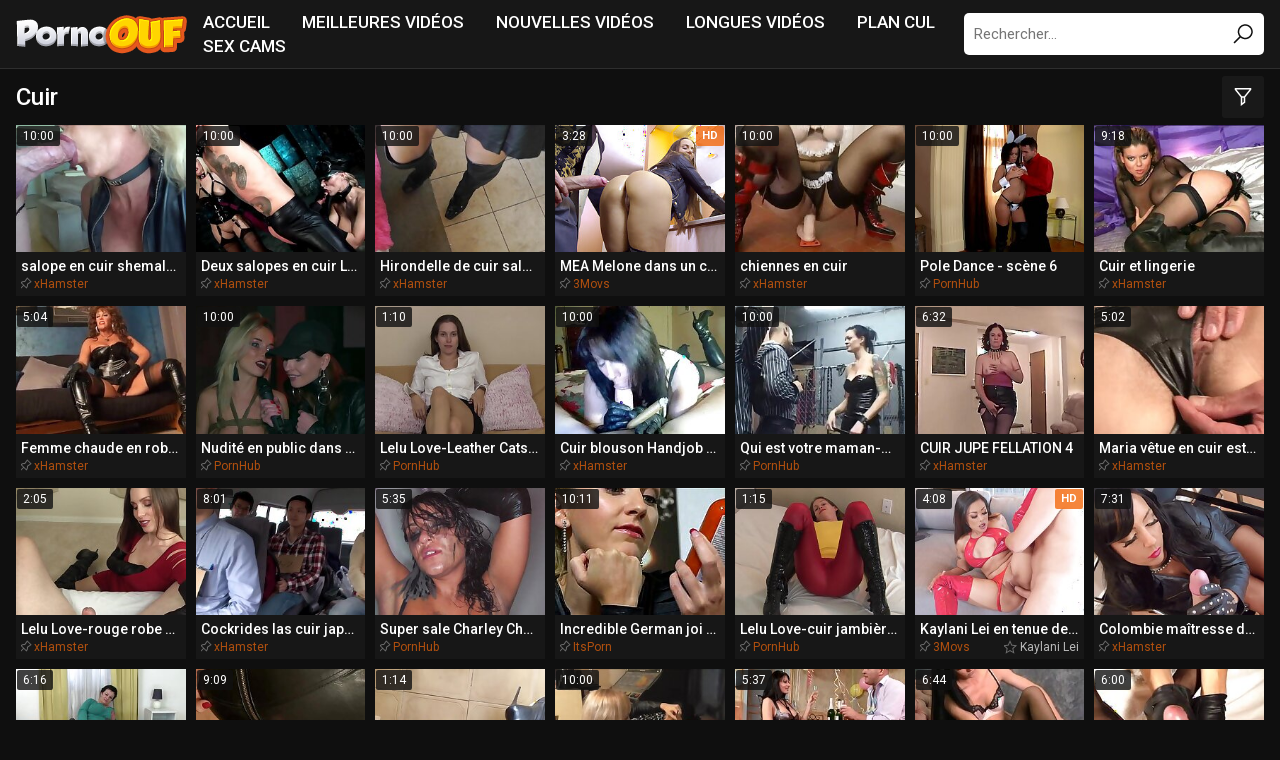

--- FILE ---
content_type: text/html; charset=UTF-8
request_url: https://www.pornoouf.com/category/leather/
body_size: 12554
content:
<!DOCTYPE html>
<html lang="en">
<head>
<meta charset="UTF-8">
<meta name="viewport" content="width=device-width, initial-scale=1.0">
<title>
Sélection de Porno Cuir - Porno Gratuit sur PornoOuf.com
</title>
<meta name="description" content="Videos Porno Cuir Gratuits Et Vidéos Sexe Des Tubes Les Plus Connus Au Monde. Des Nouveaux Films XXX Ajoutés Tous Les Jours." />
<link rel="shortcut icon" href="//pornoouf.com/favicon.ico" type="image/x-icon">
<link rel="stylesheet" href="https://fonts.googleapis.com/css2?family=Roboto:wght@400;500;700&display=swap">
<link rel="stylesheet" href="/css/normalize.min.css">
<link rel="stylesheet" href="/css/styles.css?v=0.2">
<style>.menu2-container {display: none;border-bottom: 1px solid #282828;}.menu2 {margin: 0;padding: 0;display: flex;}.menu2 li {width: 50%;margin: 0;padding: 5px;list-style: none;box-sizing: border-box;border-right: 1px solid #282828;font-size: 12px;font-weight: bold;text-transform: uppercase;text-align: center;}.menu2 li:last-child {border: 0;}@media screen and (max-width:1023px) {.menu2-container {display: block;}}</style>
</head>
<body>
<div class="wrapper">
<header class="header">
<div class="container">
<a class="logo" href="/"><img src="/images/logo.png" alt=""></a>
<div class="togglers">
<span class="search-toggle"></span>
<span class="menu-toggle"></span>
</div>
<nav class="menu">
<ul>
<li ><a href="/">Accueil</a></li>
<li ><a href="/category/all/ctr/1/">Meilleures vidéos</a></li>
<li ><a href="/category/all/date/1/">Nouvelles vidéos</a></li>
<li ><a href="/category/all/duration/1/">Longues vidéos</a></li>
<li><a class="cl" rel="nofollow" href="https://wittered-mainging.com/f392e0d6-46dd-4186-8277-8fcd84df5ca0" target="_blank">Plan Cul</a></li>
<li><a class="cl" rel="nofollow" href="https://wittered-mainging.com/ff38cdce-cc38-4070-a195-5ca23fd6a349" target="_blank">Sex Cams</a></li>
</ul>
</nav>
<form action="/search/" class="search">
<input type="text" id="search" class="input search-input" placeholder="Rechercher...">
<button type="submit" class="search-button"></button>
</form>
</div>
</header>
<div class="container menu2-container">
<ul class="menu2">
<li><a rel="nofollow" href="https://wittered-mainging.com/f392e0d6-46dd-4186-8277-8fcd84df5ca0" target="_blank">Plan Cul</a></li>
<li><a rel="nofollow" href="https://wittered-mainging.com/ff38cdce-cc38-4070-a195-5ca23fd6a349" target="_blank">Sex Cams</a></li>
</ul>
</div>
<main class="main">
<div class="container">
<div class="heading">
<h1>
Cuir
</h1>
<a class="button button-filter" href="/"></a>
</div>
<div class="thumbs">

<div class="tmb">
<a class="category-page-video-link cl" href="/video/salope-en-cuir-shemale-rencontre-dick-big-daddy/index.html" vid="54x1x444618" target="_blank" rel="nofollow">
<div class="tmb-img">
<img data-src="/por/thumbs/444/618_en-daddy.jpg" alt="salope en cuir shemale rencontre dick big daddy" class="lazyload">
<span class="tmb-length">10:00</span>
</div>
<span class="tmb-desc">salope en cuir shemale rencontre dick big daddy</span>
</a>
<div class="tmb-data">
<div class="tmb-src">
<a class="category-page-sponsor-link" href="/source/xhamster/">xHamster</a>
</div>
<div class="tmb-model">
</div>
</div>
</div>

<div class="tmb">
<a class="category-page-video-link cl" href="/video/deux-salopes-en-cuir-latex-sucent-et-baise/index.html" vid="54x2x444538" target="_blank" rel="nofollow">
<div class="tmb-img">
<img data-src="/por/thumbs/444/538_en.jpg" alt="Deux salopes en cuir Latex sucent et baise" class="lazyload">
<span class="tmb-length">10:00</span>
</div>
<span class="tmb-desc">Deux salopes en cuir Latex sucent et baise</span>
</a>
<div class="tmb-data">
<div class="tmb-src">
<a class="category-page-sponsor-link" href="/source/xhamster/">xHamster</a>
</div>
<div class="tmb-model">
</div>
</div>
</div>

<div class="tmb">
<a class="category-page-video-link cl" href="/video/hirondelle-de-cuir-salope-shemale/index.html" vid="54x3x436424" target="_blank" rel="nofollow">
<div class="tmb-img">
<img data-src="/por/thumbs/436/424_de-salope-shemale.jpg" alt="Hirondelle de cuir salope shemale" class="lazyload">
<span class="tmb-length">10:00</span>
</div>
<span class="tmb-desc">Hirondelle de cuir salope shemale</span>
</a>
<div class="tmb-data">
<div class="tmb-src">
<a class="category-page-sponsor-link" href="/source/xhamster/">xHamster</a>
</div>
<div class="tmb-model">
</div>
</div>
</div>

<div class="tmb">
<a class="category-page-video-link cl" href="/video/mea-melone-dans-un-cuir-veste-et-bas-r-sille-baise/index.html" vid="54x4x74369" target="_blank" rel="nofollow">
<div class="tmb-img">
<img data-src="/por/thumbs/74/369_mea-r-.jpg" alt="MEA Melone dans un cuir veste et bas résille baise bas comme un champion - Mea Melone" class="lazyload">
<span class="tmb-length">3:28</span>
<span class="tmb-hd">HD</span></div>
<span class="tmb-desc">MEA Melone dans un cuir veste et bas résille baise bas comme un champion - Mea Melone</span>
</a>
<div class="tmb-data">
<div class="tmb-src">
<a class="category-page-sponsor-link" href="/source/3movs/">3Movs</a>
</div>
<div class="tmb-model">
</div>
</div>
</div>

<div class="tmb">
<a class="category-page-video-link cl" href="/video/chiennes-en-cuir/index.html" vid="54x5x444600" target="_blank" rel="nofollow">
<div class="tmb-img">
<img data-src="/por/thumbs/444/600_chiennes-en-cuir.jpg" alt="chiennes en cuir" class="lazyload">
<span class="tmb-length">10:00</span>
</div>
<span class="tmb-desc">chiennes en cuir</span>
</a>
<div class="tmb-data">
<div class="tmb-src">
<a class="category-page-sponsor-link" href="/source/xhamster/">xHamster</a>
</div>
<div class="tmb-model">
</div>
</div>
</div>

<div class="tmb">
<a class="category-page-video-link cl" href="/video/pole-dance-sc-ne-6/index.html" vid="54x6x74736" target="_blank" rel="nofollow">
<div class="tmb-img">
<img data-src="/por/thumbs/74/736_--ne.jpg" alt="Pole Dance - scène 6" class="lazyload">
<span class="tmb-length">10:00</span>
</div>
<span class="tmb-desc">Pole Dance - scène 6</span>
</a>
<div class="tmb-data">
<div class="tmb-src">
<a class="category-page-sponsor-link" href="/source/pornhub/">PornHub</a>
</div>
<div class="tmb-model">
</div>
</div>
</div>

<div class="tmb">
<a class="category-page-video-link cl" href="/video/cuir-et-lingerie/index.html" vid="54x7x444621" target="_blank" rel="nofollow">
<div class="tmb-img">
<img data-src="/por/thumbs/444/621_cuir-et.jpg" alt="Cuir et lingerie" class="lazyload">
<span class="tmb-length">9:18</span>
</div>
<span class="tmb-desc">Cuir et lingerie</span>
</a>
<div class="tmb-data">
<div class="tmb-src">
<a class="category-page-sponsor-link" href="/source/xhamster/">xHamster</a>
</div>
<div class="tmb-model">
</div>
</div>
</div>

<div class="tmb">
<a class="category-page-video-link cl" href="/video/femme-chaude-en-robe-en-cuir/index.html" vid="54x8x456692" target="_blank" rel="nofollow">
<div class="tmb-img">
<img data-src="/por/thumbs/456/692_femme-robe.jpg" alt="Femme chaude en robe en cuir" class="lazyload">
<span class="tmb-length">5:04</span>
</div>
<span class="tmb-desc">Femme chaude en robe en cuir</span>
</a>
<div class="tmb-data">
<div class="tmb-src">
<a class="category-page-sponsor-link" href="/source/xhamster/">xHamster</a>
</div>
<div class="tmb-model">
</div>
</div>
</div>

<div class="tmb">
<a class="category-page-video-link cl" href="/video/nudit-en-public-dans-un-club-dj-nue/index.html" vid="54x9x343873" target="_blank" rel="nofollow">
<div class="tmb-img">
<img data-src="/por/thumbs/343/873_-.jpg" alt="Nudité en public dans un club. DJ nue" class="lazyload">
<span class="tmb-length">10:00</span>
</div>
<span class="tmb-desc">Nudité en public dans un club. DJ nue</span>
</a>
<div class="tmb-data">
<div class="tmb-src">
<a class="category-page-sponsor-link" href="/source/pornhub/">PornHub</a>
</div>
<div class="tmb-model">
</div>
</div>
</div>

<div class="tmb">
<a class="category-page-video-link cl" href="/video/lelu-love-leather-catsuit-verbal-teasing/index.html" vid="54x10x338243" target="_blank" rel="nofollow">
<div class="tmb-img">
<img data-src="/por/thumbs/338/243_love.jpg" alt="Lelu Love-Leather Catsuit Verbal Teasing" class="lazyload">
<span class="tmb-length">1:10</span>
</div>
<span class="tmb-desc">Lelu Love-Leather Catsuit Verbal Teasing</span>
</a>
<div class="tmb-data">
<div class="tmb-src">
<a class="category-page-sponsor-link" href="/source/pornhub/">PornHub</a>
</div>
<div class="tmb-model">
</div>
</div>
</div>

<div class="tmb">
<a class="category-page-video-link cl" href="/video/cuir-blouson-handjob-blowjob/index.html" vid="54x11x444564" target="_blank" rel="nofollow">
<div class="tmb-img">
<img data-src="/por/thumbs/444/564_blouson-handjob-blowjob.jpg" alt="Cuir blouson Handjob Blowjob" class="lazyload">
<span class="tmb-length">10:00</span>
</div>
<span class="tmb-desc">Cuir blouson Handjob Blowjob</span>
</a>
<div class="tmb-data">
<div class="tmb-src">
<a class="category-page-sponsor-link" href="/source/xhamster/">xHamster</a>
</div>
<div class="tmb-model">
</div>
</div>
</div>

<div class="tmb">
<a class="category-page-video-link cl" href="/video/qui-est-votre-maman-partie-1/index.html" vid="54x12x338571" target="_blank" rel="nofollow">
<div class="tmb-img">
<img data-src="/por/thumbs/338/571_votre.jpg" alt="Qui est votre maman-Partie 1" class="lazyload">
<span class="tmb-length">10:00</span>
</div>
<span class="tmb-desc">Qui est votre maman-Partie 1</span>
</a>
<div class="tmb-data">
<div class="tmb-src">
<a class="category-page-sponsor-link" href="/source/pornhub/">PornHub</a>
</div>
<div class="tmb-model">
</div>
</div>
</div>

<div class="tmb">
<a class="category-page-video-link cl" href="/video/cuir-jupe-fellation-4/index.html" vid="54x13x452470" target="_blank" rel="nofollow">
<div class="tmb-img">
<img data-src="/por/thumbs/452/470_jupe-4.jpg" alt="CUIR JUPE FELLATION 4" class="lazyload">
<span class="tmb-length">6:32</span>
</div>
<span class="tmb-desc">CUIR JUPE FELLATION 4</span>
</a>
<div class="tmb-data">
<div class="tmb-src">
<a class="category-page-sponsor-link" href="/source/xhamster/">xHamster</a>
</div>
<div class="tmb-model">
</div>
</div>
</div>

<div class="tmb">
<a class="category-page-video-link cl" href="/video/maria-v-tue-en-cuir-est-d-shabill-e-lentement-et/index.html" vid="54x14x444588" target="_blank" rel="nofollow">
<div class="tmb-img">
<img data-src="/por/thumbs/444/588_tue-d.jpg" alt="Maria vêtue en cuir est déshabillée lentement et farcies avec" class="lazyload">
<span class="tmb-length">5:02</span>
</div>
<span class="tmb-desc">Maria vêtue en cuir est déshabillée lentement et farcies avec</span>
</a>
<div class="tmb-data">
<div class="tmb-src">
<a class="category-page-sponsor-link" href="/source/xhamster/">xHamster</a>
</div>
<div class="tmb-model">
</div>
</div>
</div>

<div class="tmb">
<a class="category-page-video-link cl" href="/video/lelu-love-rouge-robe-en-cuir-bottes-gants-handjob/index.html" vid="54x15x414478" target="_blank" rel="nofollow">
<div class="tmb-img">
<img data-src="/por/thumbs/414/478_robe.jpg" alt="Lelu Love-rouge robe en cuir, bottes gants Handjob Cumshot" class="lazyload">
<span class="tmb-length">2:05</span>
</div>
<span class="tmb-desc">Lelu Love-rouge robe en cuir, bottes gants Handjob Cumshot</span>
</a>
<div class="tmb-data">
<div class="tmb-src">
<a class="category-page-sponsor-link" href="/source/xhamster/">xHamster</a>
</div>
<div class="tmb-model">
</div>
</div>
</div>

<div class="tmb">
<a class="category-page-video-link cl" href="/video/cockrides-las-cuir-japonaise-aux-gros-seins-en-groupe/index.html" vid="54x16x458058" target="_blank" rel="nofollow">
<div class="tmb-img">
<img data-src="/por/thumbs/458/058_cockrides-gros.jpg" alt="Cockrides las cuir japonaise aux gros seins en groupe" class="lazyload">
<span class="tmb-length">8:01</span>
</div>
<span class="tmb-desc">Cockrides las cuir japonaise aux gros seins en groupe</span>
</a>
<div class="tmb-data">
<div class="tmb-src">
<a class="category-page-sponsor-link" href="/source/xhamster/">xHamster</a>
</div>
<div class="tmb-model">
</div>
</div>
</div>

<div class="tmb">
<a class="category-page-video-link cl" href="/video/super-sale-charley-chase-calibre-elle-m-me-vers-le/index.html" vid="54x17x343872" target="_blank" rel="nofollow">
<div class="tmb-img">
<img data-src="/por/thumbs/343/872_charley-chase.jpg" alt="Super sale Charley Chase calibre elle-même vers le haut" class="lazyload">
<span class="tmb-length">5:35</span>
</div>
<span class="tmb-desc">Super sale Charley Chase calibre elle-même vers le haut</span>
</a>
<div class="tmb-data">
<div class="tmb-src">
<a class="category-page-sponsor-link" href="/source/pornhub/">PornHub</a>
</div>
<div class="tmb-model">
<i></i> <a class="category-page-pornstar-link" href="/model/charley-chase/">Charley Chase</a></div>
</div>
</div>

<div class="tmb">
<a class="category-page-video-link cl" href="/video/incredible-german-joi-clip-with-dildo/index.html" vid="54x18x201238" target="_blank" rel="nofollow">
<div class="tmb-img">
<img data-src="/por/thumbs/201/238_incredible-joi-clip.jpg" alt="Incredible German joi clip with dildo" class="lazyload">
<span class="tmb-length">10:11</span>
</div>
<span class="tmb-desc">Incredible German joi clip with dildo</span>
</a>
<div class="tmb-data">
<div class="tmb-src">
<a class="category-page-sponsor-link" href="/source/itsporn/">ItsPorn</a>
</div>
<div class="tmb-model">
</div>
</div>
</div>

<div class="tmb">
<a class="category-page-video-link cl" href="/video/lelu-love-cuir-jambi-res-entrejambe-humping-masturbation/index.html" vid="54x19x337156" target="_blank" rel="nofollow">
<div class="tmb-img">
<img data-src="/por/thumbs/337/156_masturbation.jpg" alt="Lelu Love-cuir jambières entrejambe Humping Masturbation" class="lazyload">
<span class="tmb-length">1:15</span>
</div>
<span class="tmb-desc">Lelu Love-cuir jambières entrejambe Humping Masturbation</span>
</a>
<div class="tmb-data">
<div class="tmb-src">
<a class="category-page-sponsor-link" href="/source/pornhub/">PornHub</a>
</div>
<div class="tmb-model">
</div>
</div>
</div>

<div class="tmb">
<a class="category-page-video-link cl" href="/video/kaylani-lei-en-tenue-de-cuir-sexy-se-fait-baiser-par/index.html" vid="54x20x74408" target="_blank" rel="nofollow">
<div class="tmb-img">
<img data-src="/por/thumbs/74/408_cuir.jpg" alt="Kaylani Lei en tenue de cuir sexy se fait baiser par Keiran Lee - Kaylani Lei" class="lazyload">
<span class="tmb-length">4:08</span>
<span class="tmb-hd">HD</span></div>
<span class="tmb-desc">Kaylani Lei en tenue de cuir sexy se fait baiser par Keiran Lee - Kaylani Lei</span>
</a>
<div class="tmb-data">
<div class="tmb-src">
<a class="category-page-sponsor-link" href="/source/3movs/">3Movs</a>
</div>
<div class="tmb-model">
<i></i> <a class="category-page-pornstar-link" href="/model/kaylani-lei/">Kaylani Lei</a></div>
</div>
</div>

<div class="tmb">
<a class="category-page-video-link cl" href="/video/colombie-ma-tresse-dans-cuir-donne-elle-esclave-branlette/index.html" vid="54x21x444586" target="_blank" rel="nofollow">
<div class="tmb-img">
<img data-src="/por/thumbs/444/586_cuir.jpg" alt="Colombie maîtresse dans cuir donne elle esclave Branlette finition" class="lazyload">
<span class="tmb-length">7:31</span>
</div>
<span class="tmb-desc">Colombie maîtresse dans cuir donne elle esclave Branlette finition</span>
</a>
<div class="tmb-data">
<div class="tmb-src">
<a class="category-page-sponsor-link" href="/source/xhamster/">xHamster</a>
</div>
<div class="tmb-model">
</div>
</div>
</div>

<div class="tmb">
<a class="category-page-video-link cl" href="/video/grosse-gros-seins-maman-en-bottes-de-cuir-baise-sa/index.html" vid="54x22x444602" target="_blank" rel="nofollow">
<div class="tmb-img">
<img data-src="/por/thumbs/444/602_maman-cuir-chatte.jpg" alt="Grosse gros seins maman en bottes de cuir baise sa chatte" class="lazyload">
<span class="tmb-length">6:16</span>
</div>
<span class="tmb-desc">Grosse gros seins maman en bottes de cuir baise sa chatte</span>
</a>
<div class="tmb-data">
<div class="tmb-src">
<a class="category-page-sponsor-link" href="/source/xhamster/">xHamster</a>
</div>
<div class="tmb-model">
</div>
</div>
</div>

<div class="tmb">
<a class="category-page-video-link cl" href="/video/sperme-sur-cuir-butts-mix/index.html" vid="54x23x444545" target="_blank" rel="nofollow">
<div class="tmb-img">
<img data-src="/por/thumbs/444/545_sperme.jpg" alt="Sperme sur cuir Butts Mix" class="lazyload">
<span class="tmb-length">9:09</span>
</div>
<span class="tmb-desc">Sperme sur cuir Butts Mix</span>
</a>
<div class="tmb-data">
<div class="tmb-src">
<a class="category-page-sponsor-link" href="/source/xhamster/">xHamster</a>
</div>
<div class="tmb-model">
</div>
</div>
</div>

<div class="tmb">
<a class="category-page-video-link cl" href="/video/gants-de-cuir-homme-cunshot-bottes-talon-haut-de-crossdresser/index.html" vid="54x24x444631" target="_blank" rel="nofollow">
<div class="tmb-img">
<img data-src="/por/thumbs/444/631_gants-cuir.jpg" alt="Gants de cuir homme cunshot, bottes talon haut de Crossdresser" class="lazyload">
<span class="tmb-length">1:14</span>
</div>
<span class="tmb-desc">Gants de cuir homme cunshot, bottes talon haut de Crossdresser</span>
</a>
<div class="tmb-data">
<div class="tmb-src">
<a class="category-page-sponsor-link" href="/source/xhamster/">xHamster</a>
</div>
<div class="tmb-model">
</div>
</div>
</div>

<div class="tmb">
<a class="category-page-video-link cl" href="/video/fumer-en-cuir/index.html" vid="54x25x444514" target="_blank" rel="nofollow">
<div class="tmb-img">
<img data-src="/por/thumbs/444/514_fumer-en.jpg" alt="fumer en cuir" class="lazyload">
<span class="tmb-length">10:00</span>
</div>
<span class="tmb-desc">fumer en cuir</span>
</a>
<div class="tmb-data">
<div class="tmb-src">
<a class="category-page-sponsor-link" href="/source/xhamster/">xHamster</a>
</div>
<div class="tmb-model">
</div>
</div>
</div>

<div class="tmb">
<a class="category-page-video-link cl" href="/video/leggings-en-cuir-chaud/index.html" vid="54x26x414488" target="_blank" rel="nofollow">
<div class="tmb-img">
<img data-src="/por/thumbs/414/488_leggings-en.jpg" alt="Leggings en cuir chaud" class="lazyload">
<span class="tmb-length">5:37</span>
</div>
<span class="tmb-desc">Leggings en cuir chaud</span>
</a>
<div class="tmb-data">
<div class="tmb-src">
<a class="category-page-sponsor-link" href="/source/xhamster/">xHamster</a>
</div>
<div class="tmb-model">
</div>
</div>
</div>

<div class="tmb">
<a class="category-page-video-link cl" href="/video/des-jeunes-filles-salopes-lentement-mis-sur-leurs-bottes/index.html" vid="54x27x74434" target="_blank" rel="nofollow">
<div class="tmb-img">
<img data-src="/por/thumbs/74/434_lentement-bottes.jpg" alt="Des jeunes filles salopes lentement mis sur leurs bottes de cuir pour allumeuse sexy lingerie" class="lazyload">
<span class="tmb-length">6:44</span>
</div>
<span class="tmb-desc">Des jeunes filles salopes lentement mis sur leurs bottes de cuir pour allumeuse sexy lingerie</span>
</a>
<div class="tmb-data">
<div class="tmb-src">
<a class="category-page-sponsor-link" href="/source/pornhub/">PornHub</a>
</div>
<div class="tmb-model">
</div>
</div>
</div>

<div class="tmb">
<a class="category-page-video-link cl" href="/video/bite-de-branlette-en-blouson-de-cuir-noir-amateur/index.html" vid="54x28x444566" target="_blank" rel="nofollow">
<div class="tmb-img">
<img data-src="/por/thumbs/444/566_bite-de-de.jpg" alt="Bite de branlette en blouson de cuir noir ! Amateur !" class="lazyload">
<span class="tmb-length">6:00</span>
</div>
<span class="tmb-desc">Bite de branlette en blouson de cuir noir ! Amateur !</span>
</a>
<div class="tmb-data">
<div class="tmb-src">
<a class="category-page-sponsor-link" href="/source/xhamster/">xHamster</a>
</div>
<div class="tmb-model">
</div>
</div>
</div>

<div class="tmb">
<a class="category-page-video-link cl" href="/video/milf-legging-legjob-cum/index.html" vid="54x29x451498" target="_blank" rel="nofollow">
<div class="tmb-img">
<img data-src="/por/thumbs/451/498_milf.jpg" alt="MILF Legging Legjob Cum" class="lazyload">
<span class="tmb-length">4:02</span>
</div>
<span class="tmb-desc">MILF Legging Legjob Cum</span>
</a>
<div class="tmb-data">
<div class="tmb-src">
<a class="category-page-sponsor-link" href="/source/xhamster/">xHamster</a>
</div>
<div class="tmb-model">
</div>
</div>
</div>

<div class="tmb">
<a class="category-page-video-link cl" href="/video/neon-sex-demon-fille-goth-cuir-en-bas-bais-e/index.html" vid="54x30x444573" target="_blank" rel="nofollow">
<div class="tmb-img">
<img data-src="/por/thumbs/444/573_goth-en-bais.jpg" alt="NEON SEX DEMON - fille goth cuir en bas baisée" class="lazyload">
<span class="tmb-length">4:28</span>
</div>
<span class="tmb-desc">NEON SEX DEMON - fille goth cuir en bas baisée</span>
</a>
<div class="tmb-data">
<div class="tmb-src">
<a class="category-page-sponsor-link" href="/source/xhamster/">xHamster</a>
</div>
<div class="tmb-model">
</div>
</div>
</div>

<div class="tmb">
<a class="category-page-video-link cl" href="/video/cuir-jupe-fellation-1/index.html" vid="54x31x452436" target="_blank" rel="nofollow">
<div class="tmb-img">
<img data-src="/por/thumbs/452/436_jupe-fellation-1.jpg" alt="CUIR JUPE FELLATION 1" class="lazyload">
<span class="tmb-length">5:32</span>
</div>
<span class="tmb-desc">CUIR JUPE FELLATION 1</span>
</a>
<div class="tmb-data">
<div class="tmb-src">
<a class="category-page-sponsor-link" href="/source/xhamster/">xHamster</a>
</div>
<div class="tmb-model">
</div>
</div>
</div>

<div class="tmb">
<a class="category-page-video-link cl" href="/video/wet-nasty-milf-soup-2-scene-11/index.html" vid="54x32x74780" target="_blank" rel="nofollow">
<div class="tmb-img">
<img data-src="/por/thumbs/74/780_2-.jpg" alt="WET NASTY MILF SOUP 2 - Scene 11" class="lazyload">
<span class="tmb-length">16:58</span>
</div>
<span class="tmb-desc">WET NASTY MILF SOUP 2 - Scene 11</span>
</a>
<div class="tmb-data">
<div class="tmb-src">
<a class="category-page-sponsor-link" href="/source/pornhub/">PornHub</a>
</div>
<div class="tmb-model">
</div>
</div>
</div>

<div class="tmb">
<a class="category-page-video-link cl" href="/video/19-ans-vieux-rebecca-volpetti-cuir-latex-et-hauts-talons/index.html" vid="54x33x452685" target="_blank" rel="nofollow">
<div class="tmb-img">
<img data-src="/por/thumbs/452/685_vieux.jpg" alt="19 ans vieux REBECCA VOLPETTI cuir latex et hauts talons" class="lazyload">
<span class="tmb-length">6:22</span>
</div>
<span class="tmb-desc">19 ans vieux REBECCA VOLPETTI cuir latex et hauts talons</span>
</a>
<div class="tmb-data">
<div class="tmb-src">
<a class="category-page-sponsor-link" href="/source/xhamster/">xHamster</a>
</div>
<div class="tmb-model">
</div>
</div>
</div>

<div class="tmb">
<a class="category-page-video-link cl" href="/video/branlette-en-cuir/index.html" vid="54x34x444556" target="_blank" rel="nofollow">
<div class="tmb-img">
<img data-src="/por/thumbs/444/556_branlette-en-cuir.jpg" alt="Branlette en cuir" class="lazyload">
<span class="tmb-length">7:31</span>
</div>
<span class="tmb-desc">Branlette en cuir</span>
</a>
<div class="tmb-data">
<div class="tmb-src">
<a class="category-page-sponsor-link" href="/source/xhamster/">xHamster</a>
</div>
<div class="tmb-model">
</div>
</div>
</div>

<div class="tmb">
<a class="category-page-video-link cl" href="/video/lelu-love-cuir-gants-veste-hj-bj-facial/index.html" vid="54x35x444536" target="_blank" rel="nofollow">
<div class="tmb-img">
<img data-src="/por/thumbs/444/536_love.jpg" alt="Lelu Love-cuir gants veste HJ BJ Facial" class="lazyload">
<span class="tmb-length">1:11</span>
</div>
<span class="tmb-desc">Lelu Love-cuir gants veste HJ BJ Facial</span>
</a>
<div class="tmb-data">
<div class="tmb-src">
<a class="category-page-sponsor-link" href="/source/xhamster/">xHamster</a>
</div>
<div class="tmb-model">
</div>
</div>
</div>

<div class="tmb">
<a class="category-page-video-link cl" href="/video/lelu-love-leather-boots-and-gloves-handjob-cumshot/index.html" vid="54x36x440444" target="_blank" rel="nofollow">
<div class="tmb-img">
<img data-src="/por/thumbs/440/444_love-cumshot-love.jpg" alt="Lelu Love-Leather Boots And Gloves Handjob Cumshot Lelu Love-Leather Boots And Gloves Handjob Cumshot Lelu Love-Leather Boots And Gloves Handjob Cumshot Lelu" class="lazyload">
<span class="tmb-length">2:05</span>
</div>
<span class="tmb-desc">Lelu Love-Leather Boots And Gloves Handjob Cumshot Lelu Love-Leather Boots And Gloves Handjob Cumshot Lelu Love-Leather Boots And Gloves Handjob Cumshot Lelu</span>
</a>
<div class="tmb-data">
<div class="tmb-src">
<a class="category-page-sponsor-link" href="/source/xhamster/">xHamster</a>
</div>
<div class="tmb-model">
</div>
</div>
</div>

<div class="tmb">
<a class="category-page-video-link cl" href="/video/moi-en-short-cuir/index.html" vid="54x37x458246" target="_blank" rel="nofollow">
<div class="tmb-img">
<img data-src="/por/thumbs/458/246_short.jpg" alt="Moi en short cuir" class="lazyload">
<span class="tmb-length">2:30</span>
</div>
<span class="tmb-desc">Moi en short cuir</span>
</a>
<div class="tmb-data">
<div class="tmb-src">
<a class="category-page-sponsor-link" href="/source/xhamster/">xHamster</a>
</div>
<div class="tmb-model">
</div>
</div>
</div>

<div class="tmb">
<a class="category-page-video-link cl" href="/video/dillion-harper-sydney-cuirs-exxxotica-2015-avec/index.html" vid="54x38x343861" target="_blank" rel="nofollow">
<div class="tmb-img">
<img data-src="/por/thumbs/343/861_cuirs-aria.jpg" alt="Dillion Harper Sydney cuirs à eXXXotica 2015 avec Pornhub Aria" class="lazyload">
<span class="tmb-length">3:49</span>
</div>
<span class="tmb-desc">Dillion Harper Sydney cuirs à eXXXotica 2015 avec Pornhub Aria</span>
</a>
<div class="tmb-data">
<div class="tmb-src">
<a class="category-page-sponsor-link" href="/source/pornhub/">PornHub</a>
</div>
<div class="tmb-model">
</div>
</div>
</div>

<div class="tmb">
<a class="category-page-video-link cl" href="/video/miroir-de-lelu-love-catsuit-baiser-masturbation-instruction/index.html" vid="54x39x343870" target="_blank" rel="nofollow">
<div class="tmb-img">
<img data-src="/por/thumbs/343/870_baiser-instruction.jpg" alt="Miroir de lelu Love-Catsuit baiser Masturbation Instruction" class="lazyload">
<span class="tmb-length">1:15</span>
</div>
<span class="tmb-desc">Miroir de lelu Love-Catsuit baiser Masturbation Instruction</span>
</a>
<div class="tmb-data">
<div class="tmb-src">
<a class="category-page-sponsor-link" href="/source/pornhub/">PornHub</a>
</div>
<div class="tmb-model">
</div>
</div>
</div>

<div class="tmb">
<a class="category-page-video-link cl" href="/video/wicked-anikka-albrite-does-anal-in-hot-leather-pants/index.html" vid="54x40x337592" target="_blank" rel="nofollow">
<div class="tmb-img">
<img data-src="/por/thumbs/337/592_albrite-hot.jpg" alt="Wicked - Anikka Albrite does anal in hot leather pants" class="lazyload">
<span class="tmb-length">5:54</span>
</div>
<span class="tmb-desc">Wicked - Anikka Albrite does anal in hot leather pants</span>
</a>
<div class="tmb-data">
<div class="tmb-src">
<a class="category-page-sponsor-link" href="/source/pornhub/">PornHub</a>
</div>
<div class="tmb-model">
</div>
</div>
</div>

<div class="tmb">
<a class="category-page-video-link cl" href="/video/brune-salope-en-latex-qui-traite-trois-coqs/index.html" vid="54x41x452651" target="_blank" rel="nofollow">
<div class="tmb-img">
<img data-src="/por/thumbs/452/651_trois.jpg" alt="Brune salope en latex qui traite trois coqs" class="lazyload">
<span class="tmb-length">10:00</span>
</div>
<span class="tmb-desc">Brune salope en latex qui traite trois coqs</span>
</a>
<div class="tmb-data">
<div class="tmb-src">
<a class="category-page-sponsor-link" href="/source/xhamster/">xHamster</a>
</div>
<div class="tmb-model">
</div>
</div>
</div>

<div class="tmb">
<a class="category-page-video-link cl" href="/video/orgasme-et-bondage-en-cuir/index.html" vid="54x42x440411" target="_blank" rel="nofollow">
<div class="tmb-img">
<img data-src="/por/thumbs/440/411_orgasme-et-cuir.jpg" alt="Orgasme et bondage en cuir" class="lazyload">
<span class="tmb-length">10:00</span>
</div>
<span class="tmb-desc">Orgasme et bondage en cuir</span>
</a>
<div class="tmb-data">
<div class="tmb-src">
<a class="category-page-sponsor-link" href="/source/xhamster/">xHamster</a>
</div>
<div class="tmb-model">
</div>
</div>
</div>

<div class="tmb">
<a class="category-page-video-link cl" href="/video/vilain-veruca-james-posant-en-cuir-noir-body/index.html" vid="54x43x74367" target="_blank" rel="nofollow">
<div class="tmb-img">
<img data-src="/por/thumbs/74/367_cuir.jpg" alt="Vilain Veruca James posant en cuir noir Body" class="lazyload">
<span class="tmb-length">6:10</span>
<span class="tmb-hd">HD</span></div>
<span class="tmb-desc">Vilain Veruca James posant en cuir noir Body</span>
</a>
<div class="tmb-data">
<div class="tmb-src">
<a class="category-page-sponsor-link" href="/source/3movs/">3Movs</a>
</div>
<div class="tmb-model">
</div>
</div>
</div>

<div class="tmb">
<a class="category-page-video-link cl" href="/video/horny-blonde-milf-fingering-her-soft-pussy-lips-in/index.html" vid="54x44x339235" target="_blank" rel="nofollow">
<div class="tmb-img">
<img data-src="/por/thumbs/339/235_horny-blonde-her.jpg" alt="Horny blonde Milf fingering her soft pussy lips in sexy leather boots" class="lazyload">
<span class="tmb-length">5:01</span>
</div>
<span class="tmb-desc">Horny blonde Milf fingering her soft pussy lips in sexy leather boots</span>
</a>
<div class="tmb-data">
<div class="tmb-src">
<a class="category-page-sponsor-link" href="/source/pornhub/">PornHub</a>
</div>
<div class="tmb-model">
</div>
</div>
</div>

<div class="tmb">
<a class="category-page-video-link cl" href="/video/blonde-german-topless-girl-in-glasses-wearing-leggings/index.html" vid="54x45x200139" target="_blank" rel="nofollow">
<div class="tmb-img">
<img data-src="/por/thumbs/200/139_blonde-girl.jpg" alt="Blonde german topless girl in glasses wearing leggings" class="lazyload">
<span class="tmb-length">5:17</span>
</div>
<span class="tmb-desc">Blonde german topless girl in glasses wearing leggings</span>
</a>
<div class="tmb-data">
<div class="tmb-src">
<a class="category-page-sponsor-link" href="/source/itsporn/">ItsPorn</a>
</div>
<div class="tmb-model">
</div>
</div>
</div>

<div class="tmb">
<a class="category-page-video-link cl" href="/video/fess-e-avec-ma-ceinture-en-cuir/index.html" vid="54x46x444623" target="_blank" rel="nofollow">
<div class="tmb-img">
<img data-src="/por/thumbs/444/623_avec.jpg" alt="Fessée avec ma ceinture en cuir" class="lazyload">
<span class="tmb-length">8:01</span>
</div>
<span class="tmb-desc">Fessée avec ma ceinture en cuir</span>
</a>
<div class="tmb-data">
<div class="tmb-src">
<a class="category-page-sponsor-link" href="/source/xhamster/">xHamster</a>
</div>
<div class="tmb-model">
</div>
</div>
</div>

<div class="tmb">
<a class="category-page-video-link cl" href="/video/cuir-chienne/index.html" vid="54x47x444615" target="_blank" rel="nofollow">
<div class="tmb-img">
<img data-src="/por/thumbs/444/615_cuir-chienne.jpg" alt="Cuir chienne" class="lazyload">
<span class="tmb-length">11:28</span>
</div>
<span class="tmb-desc">Cuir chienne</span>
</a>
<div class="tmb-data">
<div class="tmb-src">
<a class="category-page-sponsor-link" href="/source/xhamster/">xHamster</a>
</div>
<div class="tmb-model">
</div>
</div>
</div>

<div class="tmb">
<a class="category-page-video-link cl" href="/video/b-b-d-coli-re-kinky-rectifi-dans-les-bottes/index.html" vid="54x48x74431" target="_blank" rel="nofollow">
<div class="tmb-img">
<img data-src="/por/thumbs/74/431_-.jpg" alt="Bébé d’écolière Kinky rectifié dans les bottes de cuisse de corset de soutien-gorge en cuir avec le fouet" class="lazyload">
<span class="tmb-length">6:44</span>
</div>
<span class="tmb-desc">Bébé d’écolière Kinky rectifié dans les bottes de cuisse de corset de soutien-gorge en cuir avec le fouet</span>
</a>
<div class="tmb-data">
<div class="tmb-src">
<a class="category-page-sponsor-link" href="/source/pornhub/">PornHub</a>
</div>
<div class="tmb-model">
</div>
</div>
</div>

<div class="tmb">
<a class="category-page-video-link cl" href="/video/la-salope-cuir-shemale-est-un-sissy/index.html" vid="54x49x444643" target="_blank" rel="nofollow">
<div class="tmb-img">
<img data-src="/por/thumbs/444/643_shemale-est-un.jpg" alt="la salope cuir shemale est un sissy" class="lazyload">
<span class="tmb-length">8:13</span>
</div>
<span class="tmb-desc">la salope cuir shemale est un sissy</span>
</a>
<div class="tmb-data">
<div class="tmb-src">
<a class="category-page-sponsor-link" href="/source/xhamster/">xHamster</a>
</div>
<div class="tmb-model">
</div>
</div>
</div>

<div class="tmb">
<a class="category-page-video-link cl" href="/video/valet-de-chambre-tease-culte/index.html" vid="54x50x74775" target="_blank" rel="nofollow">
<div class="tmb-img">
<img data-src="/por/thumbs/74/775_de-chambre-culte.jpg" alt="Valet de chambre Tease culte" class="lazyload">
<span class="tmb-length">8:17</span>
</div>
<span class="tmb-desc">Valet de chambre Tease culte</span>
</a>
<div class="tmb-data">
<div class="tmb-src">
<a class="category-page-sponsor-link" href="/source/pornhub/">PornHub</a>
</div>
<div class="tmb-model">
</div>
</div>
</div>

<div class="tmb">
<a class="category-page-video-link cl" href="/video/propertysex-agent-de-latina-sexy-sourit-client-avec/index.html" vid="54x51x74732" target="_blank" rel="nofollow">
<div class="tmb-img">
<img data-src="/por/thumbs/74/732_latina-sexy-sourit.jpg" alt="PropertySex - agent de Latina Sexy sourit client avec squirting sex pussy" class="lazyload">
<span class="tmb-length">11:00</span>
</div>
<span class="tmb-desc">PropertySex - agent de Latina Sexy sourit client avec squirting sex pussy</span>
</a>
<div class="tmb-data">
<div class="tmb-src">
<a class="category-page-sponsor-link" href="/source/pornhub/">PornHub</a>
</div>
<div class="tmb-model">
</div>
</div>
</div>

<div class="tmb">
<a class="category-page-video-link cl" href="/video/ultime-en-cuir-talons-stilettos-chaussures-cuir-leder-169271/index.html" vid="54x52x444572" target="_blank" rel="nofollow">
<div class="tmb-img">
<img data-src="/por/thumbs/444/572_talons.jpg" alt="Ultime en cuir talons Stilettos chaussures Cuir Leder" class="lazyload">
<span class="tmb-length">4:21</span>
</div>
<span class="tmb-desc">Ultime en cuir talons Stilettos chaussures Cuir Leder</span>
</a>
<div class="tmb-data">
<div class="tmb-src">
<a class="category-page-sponsor-link" href="/source/xhamster/">xHamster</a>
</div>
<div class="tmb-model">
</div>
</div>
</div>

<div class="tmb">
<a class="category-page-video-link cl" href="/video/cougar-chaude-en-cuir-tabac-handjob/index.html" vid="54x53x444577" target="_blank" rel="nofollow">
<div class="tmb-img">
<img data-src="/por/thumbs/444/577_cougar-chaude-handjob.jpg" alt="Cougar chaude en cuir tabac Handjob" class="lazyload">
<span class="tmb-length">8:14</span>
</div>
<span class="tmb-desc">Cougar chaude en cuir tabac Handjob</span>
</a>
<div class="tmb-data">
<div class="tmb-src">
<a class="category-page-sponsor-link" href="/source/xhamster/">xHamster</a>
</div>
<div class="tmb-model">
</div>
</div>
</div>

<div class="tmb">
<a class="category-page-video-link cl" href="/video/dp-pour-une-blonde-avec-des-bottes-de-cuir/index.html" vid="54x54x444561" target="_blank" rel="nofollow">
<div class="tmb-img">
<img data-src="/por/thumbs/444/561_pour-de.jpg" alt="DP pour une blonde avec des bottes de cuir" class="lazyload">
<span class="tmb-length">10:00</span>
</div>
<span class="tmb-desc">DP pour une blonde avec des bottes de cuir</span>
</a>
<div class="tmb-data">
<div class="tmb-src">
<a class="category-page-sponsor-link" href="/source/xhamster/">xHamster</a>
</div>
<div class="tmb-model">
</div>
</div>
</div>

<div class="tmb">
<a class="category-page-video-link cl" href="/video/coq-de-kaylani-lei-plaisirs-keiran-avec-ses-bottes/index.html" vid="54x55x74419" target="_blank" rel="nofollow">
<div class="tmb-img">
<img data-src="/por/thumbs/74/419_de-lei-.jpg" alt="Coq de Kaylani Lei plaisirs Keiran avec ses bottes de cuir rouge - Kaylani Lei" class="lazyload">
<span class="tmb-length">1:48</span>
<span class="tmb-hd">HD</span></div>
<span class="tmb-desc">Coq de Kaylani Lei plaisirs Keiran avec ses bottes de cuir rouge - Kaylani Lei</span>
</a>
<div class="tmb-data">
<div class="tmb-src">
<a class="category-page-sponsor-link" href="/source/3movs/">3Movs</a>
</div>
<div class="tmb-model">
<i></i> <a class="category-page-pornstar-link" href="/model/kaylani-lei/">Kaylani Lei</a></div>
</div>
</div>

<div class="tmb">
<a class="category-page-video-link cl" href="/video/best-mature-en-cuir/index.html" vid="54x56x444516" target="_blank" rel="nofollow">
<div class="tmb-img">
<img data-src="/por/thumbs/444/516_mature-cuir.jpg" alt="Best Mature en cuir" class="lazyload">
<span class="tmb-length">3:23</span>
</div>
<span class="tmb-desc">Best Mature en cuir</span>
</a>
<div class="tmb-data">
<div class="tmb-src">
<a class="category-page-sponsor-link" href="/source/xhamster/">xHamster</a>
</div>
<div class="tmb-model">
</div>
</div>
</div>

<div class="tmb">
<a class="category-page-video-link cl" href="/video/voyeur-party-la-maison-super-sexy-robes-en-cuir/index.html" vid="54x57x444624" target="_blank" rel="nofollow">
<div class="tmb-img">
<img data-src="/por/thumbs/444/624_robes.jpg" alt="Voyeur Party à la maison Super sexy robes en cuir et lingerie" class="lazyload">
<span class="tmb-length">5:07</span>
</div>
<span class="tmb-desc">Voyeur Party à la maison Super sexy robes en cuir et lingerie</span>
</a>
<div class="tmb-data">
<div class="tmb-src">
<a class="category-page-sponsor-link" href="/source/xhamster/">xHamster</a>
</div>
<div class="tmb-model">
</div>
</div>
</div>

<div class="tmb">
<a class="category-page-video-link cl" href="/video/monique-alexander-prend-cuir-civi-re-en-levrette-de/index.html" vid="54x58x74368" target="_blank" rel="nofollow">
<div class="tmb-img">
<img data-src="/por/thumbs/74/368_-levrette.jpg" alt="Monique Alexander prend cuir civière en levrette de Danny D - Monique Alexander" class="lazyload">
<span class="tmb-length">1:39</span>
<span class="tmb-hd">HD</span></div>
<span class="tmb-desc">Monique Alexander prend cuir civière en levrette de Danny D - Monique Alexander</span>
</a>
<div class="tmb-data">
<div class="tmb-src">
<a class="category-page-sponsor-link" href="/source/3movs/">3Movs</a>
</div>
<div class="tmb-model">
</div>
</div>
</div>

<div class="tmb">
<a class="category-page-video-link cl" href="/video/sarah-jessie-en-pantalons-de-cuir-arrach-chevauche/index.html" vid="54x59x74381" target="_blank" rel="nofollow">
<div class="tmb-img">
<img data-src="/por/thumbs/74/381_de.jpg" alt="Sarah Jessie en pantalons de cuir arraché chevauche le dick stiif - Sarah Jessie" class="lazyload">
<span class="tmb-length">3:23</span>
<span class="tmb-hd">HD</span></div>
<span class="tmb-desc">Sarah Jessie en pantalons de cuir arraché chevauche le dick stiif - Sarah Jessie</span>
</a>
<div class="tmb-data">
<div class="tmb-src">
<a class="category-page-sponsor-link" href="/source/3movs/">3Movs</a>
</div>
<div class="tmb-model">
<i></i> <a class="category-page-pornstar-link" href="/model/sarah-jessie/">Sarah Jessie</a></div>
</div>
</div>

<div class="tmb">
<a class="category-page-video-link cl" href="/video/allemande-salope-mature-en-cuir-et-bottes-creampie/index.html" vid="54x60x444609" target="_blank" rel="nofollow">
<div class="tmb-img">
<img data-src="/por/thumbs/444/609_anal.jpg" alt="Allemande salope mature en cuir et bottes creampie anal" class="lazyload">
<span class="tmb-length">5:39</span>
</div>
<span class="tmb-desc">Allemande salope mature en cuir et bottes creampie anal</span>
</a>
<div class="tmb-data">
<div class="tmb-src">
<a class="category-page-sponsor-link" href="/source/xhamster/">xHamster</a>
</div>
<div class="tmb-model">
</div>
</div>
</div>

<div class="tmb">
<a class="category-page-video-link cl" href="/video/ma-tresse-rousse-en-cuir-bottes-gorges-profondes-et/index.html" vid="54x61x74609" target="_blank" rel="nofollow">
<div class="tmb-img">
<img data-src="/por/thumbs/74/609_rousse-la.jpg" alt="Maîtresse rousse en cuir bottes gorges profondes et branle la grosse bite de goujons" class="lazyload">
<span class="tmb-length">6:07</span>
</div>
<span class="tmb-desc">Maîtresse rousse en cuir bottes gorges profondes et branle la grosse bite de goujons</span>
</a>
<div class="tmb-data">
<div class="tmb-src">
<a class="category-page-sponsor-link" href="/source/pornhub/">PornHub</a>
</div>
<div class="tmb-model">
</div>
</div>
</div>

<div class="tmb">
<a class="category-page-video-link cl" href="/video/cul-sexy-jeans-en-cuir-bottes/index.html" vid="54x62x451760" target="_blank" rel="nofollow">
<div class="tmb-img">
<img data-src="/por/thumbs/451/760_cul-sexy-bottes.jpg" alt="Cul sexy Jeans en cuir, bottes" class="lazyload">
<span class="tmb-length">10:00</span>
</div>
<span class="tmb-desc">Cul sexy Jeans en cuir, bottes</span>
</a>
<div class="tmb-data">
<div class="tmb-src">
<a class="category-page-sponsor-link" href="/source/xhamster/">xHamster</a>
</div>
<div class="tmb-model">
</div>
</div>
</div>

<div class="tmb">
<a class="category-page-video-link cl" href="/video/cuir-et-latex-veste-et-jambi-res-et-bottes-fun/index.html" vid="54x63x452630" target="_blank" rel="nofollow">
<div class="tmb-img">
<img data-src="/por/thumbs/452/630_veste-et-res.jpg" alt="Cuir et latex veste et jambières et bottes fun" class="lazyload">
<span class="tmb-length">10:00</span>
</div>
<span class="tmb-desc">Cuir et latex veste et jambières et bottes fun</span>
</a>
<div class="tmb-data">
<div class="tmb-src">
<a class="category-page-sponsor-link" href="/source/xhamster/">xHamster</a>
</div>
<div class="tmb-model">
</div>
</div>
</div>

<div class="tmb">
<a class="category-page-video-link cl" href="/video/blonde-dans-des-bottes-en-cuir-et-des-gants-en-cuir/index.html" vid="54x64x444524" target="_blank" rel="nofollow">
<div class="tmb-img">
<img data-src="/por/thumbs/444/524_dans-des.jpg" alt="Blonde dans des bottes en cuir et des gants en cuir" class="lazyload">
<span class="tmb-length">1:14</span>
</div>
<span class="tmb-desc">Blonde dans des bottes en cuir et des gants en cuir</span>
</a>
<div class="tmb-data">
<div class="tmb-src">
<a class="category-page-sponsor-link" href="/source/xhamster/">xHamster</a>
</div>
<div class="tmb-model">
</div>
</div>
</div>

<div class="tmb">
<a class="category-page-video-link cl" href="/video/plantureuse-brunette-trentenaire-puts-sur-cuir-bottes/index.html" vid="54x65x74604" target="_blank" rel="nofollow">
<div class="tmb-img">
<img data-src="/por/thumbs/74/604_plantureuse-trentenaire.jpg" alt="Plantureuse brunette Trentenaire puts sur cuir bottes à compliment culotte et nylons" class="lazyload">
<span class="tmb-length">6:04</span>
</div>
<span class="tmb-desc">Plantureuse brunette Trentenaire puts sur cuir bottes à compliment culotte et nylons</span>
</a>
<div class="tmb-data">
<div class="tmb-src">
<a class="category-page-sponsor-link" href="/source/pornhub/">PornHub</a>
</div>
<div class="tmb-model">
</div>
</div>
</div>

<div class="tmb">
<a class="category-page-video-link cl" href="/video/eva-lovia-prenant-ce-cuir-civi-re-doggystyle-eva/index.html" vid="54x66x74370" target="_blank" rel="nofollow">
<div class="tmb-img">
<img data-src="/por/thumbs/74/370_ce.jpg" alt="Eva Lovia prenant ce cuir civière doggystyle - Eva Lovia" class="lazyload">
<span class="tmb-length">7:16</span>
<span class="tmb-hd">HD</span></div>
<span class="tmb-desc">Eva Lovia prenant ce cuir civière doggystyle - Eva Lovia</span>
</a>
<div class="tmb-data">
<div class="tmb-src">
<a class="category-page-sponsor-link" href="/source/3movs/">3Movs</a>
</div>
<div class="tmb-model">
</div>
</div>
</div>

<div class="tmb">
<a class="category-page-video-link cl" href="/video/british-teen-alessa-savage-en-combinaison-de-cuir-quitation/index.html" vid="54x67x47125" target="_blank" rel="nofollow">
<div class="tmb-img">
<img data-src="/por/thumbs/47/125_savage-cuir-savage.jpg" alt="British teen Alessa Savage en combinaison de cuir équitation coq dur - Alessa Savage" class="lazyload">
<span class="tmb-length">1:54</span>
<span class="tmb-hd">HD</span></div>
<span class="tmb-desc">British teen Alessa Savage en combinaison de cuir équitation coq dur - Alessa Savage</span>
</a>
<div class="tmb-data">
<div class="tmb-src">
<a class="category-page-sponsor-link" href="/source/3movs/">3Movs</a>
</div>
<div class="tmb-model">
</div>
</div>
</div>

<div class="tmb">
<a class="category-page-video-link cl" href="/video/amour-en-plein-air-de-shemale-en-cuir-salope-cum/index.html" vid="54x68x444617" target="_blank" rel="nofollow">
<div class="tmb-img">
<img data-src="/por/thumbs/444/617_amour-plein-cum.jpg" alt="amour en plein air de shemale en cuir salope cum" class="lazyload">
<span class="tmb-length">10:00</span>
</div>
<span class="tmb-desc">amour en plein air de shemale en cuir salope cum</span>
</a>
<div class="tmb-data">
<div class="tmb-src">
<a class="category-page-sponsor-link" href="/source/xhamster/">xHamster</a>
</div>
<div class="tmb-model">
</div>
</div>
</div>

<div class="tmb">
<a class="category-page-video-link cl" href="/video/cuir-rouge-allemande-jupe-vintage/index.html" vid="54x69x444571" target="_blank" rel="nofollow">
<div class="tmb-img">
<img data-src="/por/thumbs/444/571_allemande-jupe-vintage.jpg" alt="Cuir rouge allemande jupe Vintage" class="lazyload">
<span class="tmb-length">5:12</span>
</div>
<span class="tmb-desc">Cuir rouge allemande jupe Vintage</span>
</a>
<div class="tmb-data">
<div class="tmb-src">
<a class="category-page-sponsor-link" href="/source/xhamster/">xHamster</a>
</div>
<div class="tmb-model">
</div>
</div>
</div>

<div class="tmb">
<a class="category-page-video-link cl" href="/video/en-cuir-body-croth-fuck/index.html" vid="54x70x414366" target="_blank" rel="nofollow">
<div class="tmb-img">
<img data-src="/por/thumbs/414/366_en-cuir.jpg" alt="En cuir Body Croth Fuck" class="lazyload">
<span class="tmb-length">4:02</span>
</div>
<span class="tmb-desc">En cuir Body Croth Fuck</span>
</a>
<div class="tmb-data">
<div class="tmb-src">
<a class="category-page-sponsor-link" href="/source/xhamster/">xHamster</a>
</div>
<div class="tmb-model">
</div>
</div>
</div>

<div class="tmb">
<a class="category-page-video-link cl" href="/video/deux-lesbiennes-witn-pantalons-de-cuir-et-bottes/index.html" vid="54x71x444578" target="_blank" rel="nofollow">
<div class="tmb-img">
<img data-src="/por/thumbs/444/578_deux-de-et.jpg" alt="Deux lesbiennes witn pantalons de cuir et bottes" class="lazyload">
<span class="tmb-length">4:36</span>
</div>
<span class="tmb-desc">Deux lesbiennes witn pantalons de cuir et bottes</span>
</a>
<div class="tmb-data">
<div class="tmb-src">
<a class="category-page-sponsor-link" href="/source/xhamster/">xHamster</a>
</div>
<div class="tmb-model">
</div>
</div>
</div>

<div class="tmb">
<a class="category-page-video-link cl" href="/video/cuir-tease-joi/index.html" vid="54x72x452102" target="_blank" rel="nofollow">
<div class="tmb-img">
<img data-src="/por/thumbs/452/102_tease-.jpg" alt="Cuir Tease - JOI" class="lazyload">
<span class="tmb-length">6:11</span>
</div>
<span class="tmb-desc">Cuir Tease - JOI</span>
</a>
<div class="tmb-data">
<div class="tmb-src">
<a class="category-page-sponsor-link" href="/source/xhamster/">xHamster</a>
</div>
<div class="tmb-model">
</div>
</div>
</div>

<div class="tmb">
<a class="category-page-video-link cl" href="/video/leather-factory-sc-ne-5/index.html" vid="54x73x74421" target="_blank" rel="nofollow">
<div class="tmb-img">
<img data-src="/por/thumbs/74/421_-5.jpg" alt="Leather Factory - Scène 5" class="lazyload">
<span class="tmb-length">26:48</span>
</div>
<span class="tmb-desc">Leather Factory - Scène 5</span>
</a>
<div class="tmb-data">
<div class="tmb-src">
<a class="category-page-sponsor-link" href="/source/pornhub/">PornHub</a>
</div>
<div class="tmb-model">
</div>
</div>
</div>

<div class="tmb">
<a class="category-page-video-link cl" href="/video/aire-de-jeux-en-caoutchouc-sc-ne-1/index.html" vid="54x74x74668" target="_blank" rel="nofollow">
<div class="tmb-img">
<img data-src="/por/thumbs/74/668_aire-en.jpg" alt="Aire de jeux en caoutchouc - scène 1" class="lazyload">
<span class="tmb-length">10:00</span>
</div>
<span class="tmb-desc">Aire de jeux en caoutchouc - scène 1</span>
</a>
<div class="tmb-data">
<div class="tmb-src">
<a class="category-page-sponsor-link" href="/source/pornhub/">PornHub</a>
</div>
<div class="tmb-model">
</div>
</div>
</div>

<div class="tmb">
<a class="category-page-video-link cl" href="/video/t-te-rouge-katy-kiss-luttant-dans-ceintures-bondage/index.html" vid="54x75x343876" target="_blank" rel="nofollow">
<div class="tmb-img">
<img data-src="/por/thumbs/343/876_-luttant-bondage.jpg" alt="Tête rouge Katy Kiss luttant dans ceintures Bondage Orgasm" class="lazyload">
<span class="tmb-length">9:09</span>
</div>
<span class="tmb-desc">Tête rouge Katy Kiss luttant dans ceintures Bondage Orgasm</span>
</a>
<div class="tmb-data">
<div class="tmb-src">
<a class="category-page-sponsor-link" href="/source/pornhub/">PornHub</a>
</div>
<div class="tmb-model">
</div>
</div>
</div>

<div class="tmb">
<a class="category-page-video-link cl" href="/video/sale-path-tique-esclave-l-che-cr-mer-de-deux-bottes-120754/index.html" vid="54x76x337527" target="_blank" rel="nofollow">
<div class="tmb-img">
<img data-src="/por/thumbs/337/527_-cuir.jpg" alt="Sale pathétique esclave lèche écrémer de deux bottes de femdoms vêtu de cuir" class="lazyload">
<span class="tmb-length">6:04</span>
</div>
<span class="tmb-desc">Sale pathétique esclave lèche écrémer de deux bottes de femdoms vêtu de cuir</span>
</a>
<div class="tmb-data">
<div class="tmb-src">
<a class="category-page-sponsor-link" href="/source/pornhub/">PornHub</a>
</div>
<div class="tmb-model">
</div>
</div>
</div>

<div class="tmb">
<a class="category-page-video-link cl" href="/video/alexis-fawx-en-bottes-de-cuir-sexy-obtient-bais-e/index.html" vid="54x77x74380" target="_blank" rel="nofollow">
<div class="tmb-img">
<img data-src="/por/thumbs/74/380_alexis.jpg" alt="Alexis Fawx en bottes de cuir sexy obtient baisée reverse cowgirl style - Alexis Fawx" class="lazyload">
<span class="tmb-length">3:08</span>
<span class="tmb-hd">HD</span></div>
<span class="tmb-desc">Alexis Fawx en bottes de cuir sexy obtient baisée reverse cowgirl style - Alexis Fawx</span>
</a>
<div class="tmb-data">
<div class="tmb-src">
<a class="category-page-sponsor-link" href="/source/3movs/">3Movs</a>
</div>
<div class="tmb-model">
</div>
</div>
</div>

<div class="tmb">
<a class="category-page-video-link cl" href="/video/femdom-fess-e-son-cul-avec-mes-mains-brosse-cheveux/index.html" vid="54x78x74735" target="_blank" rel="nofollow">
<div class="tmb-img">
<img data-src="/por/thumbs/74/735_la-.jpg" alt="FemDom fessée son cul avec mes mains brosse à cheveux et la récolte d'équitation" class="lazyload">
<span class="tmb-length">6:35</span>
</div>
<span class="tmb-desc">FemDom fessée son cul avec mes mains brosse à cheveux et la récolte d'équitation</span>
</a>
<div class="tmb-data">
<div class="tmb-src">
<a class="category-page-sponsor-link" href="/source/pornhub/">PornHub</a>
</div>
<div class="tmb-model">
</div>
</div>
</div>

<div class="tmb">
<a class="category-page-video-link cl" href="/video/-normes-seins-bimbo-blonde-en-cuir-catsuite/index.html" vid="54x79x439884" target="_blank" rel="nofollow">
<div class="tmb-img">
<img data-src="/por/thumbs/439/884_normes-en-catsuite.jpg" alt="Énormes seins bimbo blonde en cuir catsuite" class="lazyload">
<span class="tmb-length">10:00</span>
</div>
<span class="tmb-desc">Énormes seins bimbo blonde en cuir catsuite</span>
</a>
<div class="tmb-data">
<div class="tmb-src">
<a class="category-page-sponsor-link" href="/source/xhamster/">xHamster</a>
</div>
<div class="tmb-model">
</div>
</div>
</div>

<div class="tmb">
<a class="category-page-video-link cl" href="/video/sexy-milf-takes-off-leather-pants-and-plays-with-her/index.html" vid="54x80x338471" target="_blank" rel="nofollow">
<div class="tmb-img">
<img data-src="/por/thumbs/338/471_takes.jpg" alt="Sexy Milf takes off leather pants and plays with her juicy lady lips" class="lazyload">
<span class="tmb-length">5:00</span>
</div>
<span class="tmb-desc">Sexy Milf takes off leather pants and plays with her juicy lady lips</span>
</a>
<div class="tmb-data">
<div class="tmb-src">
<a class="category-page-sponsor-link" href="/source/pornhub/">PornHub</a>
</div>
<div class="tmb-model">
</div>
</div>
</div>

<div class="tmb">
<a class="category-page-video-link cl" href="/video/hot-babe-blonde-kinky-clignote-sa-chatte-humide-apr-s/index.html" vid="54x81x343862" target="_blank" rel="nofollow">
<div class="tmb-img">
<img data-src="/por/thumbs/343/862_en.jpg" alt="Hot babe blonde kinky clignote sa chatte humide après la mise sur les bottes en cuir" class="lazyload">
<span class="tmb-length">5:06</span>
</div>
<span class="tmb-desc">Hot babe blonde kinky clignote sa chatte humide après la mise sur les bottes en cuir</span>
</a>
<div class="tmb-data">
<div class="tmb-src">
<a class="category-page-sponsor-link" href="/source/pornhub/">PornHub</a>
</div>
<div class="tmb-model">
</div>
</div>
</div>

<div class="tmb">
<a class="category-page-video-link cl" href="/video/th-rapie-de-choc-sc-ne-1/index.html" vid="54x82x74746" target="_blank" rel="nofollow">
<div class="tmb-img">
<img data-src="/por/thumbs/74/746_de.jpg" alt="Thérapie de choc - scène 1" class="lazyload">
<span class="tmb-length">25:00</span>
</div>
<span class="tmb-desc">Thérapie de choc - scène 1</span>
</a>
<div class="tmb-data">
<div class="tmb-src">
<a class="category-page-sponsor-link" href="/source/pornhub/">PornHub</a>
</div>
<div class="tmb-model">
</div>
</div>
</div>

<div class="tmb">
<a class="category-page-video-link cl" href="/video/hot-babe-smoking-en-cuir-et-bottes/index.html" vid="54x83x448729" target="_blank" rel="nofollow">
<div class="tmb-img">
<img data-src="/por/thumbs/448/729_babe.jpg" alt="Hot Babe Smoking en cuir et bottes" class="lazyload">
<span class="tmb-length">9:51</span>
</div>
<span class="tmb-desc">Hot Babe Smoking en cuir et bottes</span>
</a>
<div class="tmb-data">
<div class="tmb-src">
<a class="category-page-sponsor-link" href="/source/xhamster/">xHamster</a>
</div>
<div class="tmb-model">
</div>
</div>
</div>

<div class="tmb">
<a class="category-page-video-link cl" href="/video/adriana-chechik-prenant-le-cigare-en-cuir-gras-dans/index.html" vid="54x84x74377" target="_blank" rel="nofollow">
<div class="tmb-img">
<img data-src="/por/thumbs/74/377_en-dans-son.jpg" alt="Adriana Chechik prenant le cigare en cuir gras dans son trou du cul" class="lazyload">
<span class="tmb-length">1:33</span>
<span class="tmb-hd">HD</span></div>
<span class="tmb-desc">Adriana Chechik prenant le cigare en cuir gras dans son trou du cul</span>
</a>
<div class="tmb-data">
<div class="tmb-src">
<a class="category-page-sponsor-link" href="/source/3movs/">3Movs</a>
</div>
<div class="tmb-model">
</div>
</div>
</div>

<div class="tmb">
<a class="category-page-video-link cl" href="/video/hot-babe-euro-fumer-bj-et-hj-en-blouson-de-cuir/index.html" vid="54x85x444518" target="_blank" rel="nofollow">
<div class="tmb-img">
<img data-src="/por/thumbs/444/518_bj-cuir.jpg" alt="Hot Babe Euro fumer BJ et HJ en blouson de cuir" class="lazyload">
<span class="tmb-length">7:25</span>
</div>
<span class="tmb-desc">Hot Babe Euro fumer BJ et HJ en blouson de cuir</span>
</a>
<div class="tmb-data">
<div class="tmb-src">
<a class="category-page-sponsor-link" href="/source/xhamster/">xHamster</a>
</div>
<div class="tmb-model">
</div>
</div>
</div>

<div class="tmb">
<a class="category-page-video-link cl" href="/video/busty-lady-peta-jensen-dans-une-robe-en-cuir-prend/index.html" vid="54x86x74376" target="_blank" rel="nofollow">
<div class="tmb-img">
<img data-src="/por/thumbs/74/376_une.jpg" alt="Busty Lady PETA Jensen dans une robe en cuir prend la queue massive de Jordan" class="lazyload">
<span class="tmb-length">3:14</span>
<span class="tmb-hd">HD</span></div>
<span class="tmb-desc">Busty Lady PETA Jensen dans une robe en cuir prend la queue massive de Jordan</span>
</a>
<div class="tmb-data">
<div class="tmb-src">
<a class="category-page-sponsor-link" href="/source/3movs/">3Movs</a>
</div>
<div class="tmb-model">
<i></i> <a class="category-page-pornstar-link" href="/model/peta-jensen/">Peta Jensen</a></div>
</div>
</div>

<div class="tmb">
<a class="category-page-video-link cl" href="/video/dirty-talk-german/index.html" vid="54x87x200774" target="_blank" rel="nofollow">
<div class="tmb-img">
<img data-src="/por/thumbs/200/774_dirty.jpg" alt="Dirty Talk German" class="lazyload">
<span class="tmb-length">4:32</span>
</div>
<span class="tmb-desc">Dirty Talk German</span>
</a>
<div class="tmb-data">
<div class="tmb-src">
<a class="category-page-sponsor-link" href="/source/itsporn/">ItsPorn</a>
</div>
<div class="tmb-model">
</div>
</div>
</div>

<div class="tmb">
<a class="category-page-video-link cl" href="/video/alessa-savage-en-bottes-de-cuir-sexy-se-fait-baiser/index.html" vid="54x88x74371" target="_blank" rel="nofollow">
<div class="tmb-img">
<img data-src="/por/thumbs/74/371_baiser-alessa.jpg" alt="Alessa Savage en bottes de cuir sexy se fait baiser debout - Alessa Savage" class="lazyload">
<span class="tmb-length">1:40</span>
<span class="tmb-hd">HD</span></div>
<span class="tmb-desc">Alessa Savage en bottes de cuir sexy se fait baiser debout - Alessa Savage</span>
</a>
<div class="tmb-data">
<div class="tmb-src">
<a class="category-page-sponsor-link" href="/source/3movs/">3Movs</a>
</div>
<div class="tmb-model">
</div>
</div>
</div>

<div class="tmb">
<a class="category-page-video-link cl" href="/video/brunette-strips-off-leather-catsuit-spreads-pussy-and/index.html" vid="54x89x338097" target="_blank" rel="nofollow">
<div class="tmb-img">
<img data-src="/por/thumbs/338/097_catsuit-and-masturbates.jpg" alt="Brunette strips off leather catsuit spreads pussy and masturbates gold toy" class="lazyload">
<span class="tmb-length">6:02</span>
</div>
<span class="tmb-desc">Brunette strips off leather catsuit spreads pussy and masturbates gold toy</span>
</a>
<div class="tmb-data">
<div class="tmb-src">
<a class="category-page-sponsor-link" href="/source/pornhub/">PornHub</a>
</div>
<div class="tmb-model">
</div>
</div>
</div>

<div class="tmb">
<a class="category-page-video-link cl" href="/video/cuir-jupe-fellation-2/index.html" vid="54x90x452420" target="_blank" rel="nofollow">
<div class="tmb-img">
<img data-src="/por/thumbs/452/420_cuir-2.jpg" alt="CUIR JUPE FELLATION 2" class="lazyload">
<span class="tmb-length">5:20</span>
</div>
<span class="tmb-desc">CUIR JUPE FELLATION 2</span>
</a>
<div class="tmb-data">
<div class="tmb-src">
<a class="category-page-sponsor-link" href="/source/xhamster/">xHamster</a>
</div>
<div class="tmb-model">
</div>
</div>
</div>

<div class="tmb">
<a class="category-page-video-link cl" href="/video/brooke-ultra-dans-une-tenue-de-dominatrice-en-cuir/index.html" vid="54x91x23516" target="_blank" rel="nofollow">
<div class="tmb-img">
<img data-src="/por/thumbs/23/516_ultra-une-dominatrice.jpg" alt="Brooke ultra dans une tenue de dominatrice en cuir montre ses courbes" class="lazyload">
<span class="tmb-length">4:24</span>
<span class="tmb-hd">HD</span></div>
<span class="tmb-desc">Brooke ultra dans une tenue de dominatrice en cuir montre ses courbes</span>
</a>
<div class="tmb-data">
<div class="tmb-src">
<a class="category-page-sponsor-link" href="/source/3movs/">3Movs</a>
</div>
<div class="tmb-model">
</div>
</div>
</div>

<div class="tmb">
<a class="category-page-video-link cl" href="/video/-coli-re-chaude-aime-coquine-se-sentent-de-gants/index.html" vid="54x92x343860" target="_blank" rel="nofollow">
<div class="tmb-img">
<img data-src="/por/thumbs/343/860_se-sentent-souple.jpg" alt="Écolière chaude aime coquine se sentent de gants en cuir souple contre ses seins" class="lazyload">
<span class="tmb-length">6:36</span>
</div>
<span class="tmb-desc">Écolière chaude aime coquine se sentent de gants en cuir souple contre ses seins</span>
</a>
<div class="tmb-data">
<div class="tmb-src">
<a class="category-page-sponsor-link" href="/source/pornhub/">PornHub</a>
</div>
<div class="tmb-model">
</div>
</div>
</div>

<div class="tmb">
<a class="category-page-video-link cl" href="/video/ligot-et-b-illonn-bave-hottie-leggings-en-cuir/index.html" vid="54x93x451469" target="_blank" rel="nofollow">
<div class="tmb-img">
<img data-src="/por/thumbs/451/469_-.jpg" alt="LIGOTÉ ET BÂILLONNÉ BAVE HOTTIE LEGGINGS EN CUIR" class="lazyload">
<span class="tmb-length">9:36</span>
</div>
<span class="tmb-desc">LIGOTÉ ET BÂILLONNÉ BAVE HOTTIE LEGGINGS EN CUIR</span>
</a>
<div class="tmb-data">
<div class="tmb-src">
<a class="category-page-sponsor-link" href="/source/xhamster/">xHamster</a>
</div>
<div class="tmb-model">
</div>
</div>
</div>

<div class="tmb">
<a class="category-page-video-link cl" href="/video/dames-de-deux-policiers-en-cuir-ont-des-rapports-sexuels/index.html" vid="54x94x455619" target="_blank" rel="nofollow">
<div class="tmb-img">
<img data-src="/por/thumbs/455/619_cuir.jpg" alt="Dames de deux policiers en cuir ont des rapports sexuels" class="lazyload">
<span class="tmb-length">10:00</span>
</div>
<span class="tmb-desc">Dames de deux policiers en cuir ont des rapports sexuels</span>
</a>
<div class="tmb-data">
<div class="tmb-src">
<a class="category-page-sponsor-link" href="/source/xhamster/">xHamster</a>
</div>
<div class="tmb-model">
</div>
</div>
</div>

<div class="tmb">
<a class="category-page-video-link cl" href="/video/sexy-babe-allemande-en-cuir-rouge/index.html" vid="54x95x444583" target="_blank" rel="nofollow">
<div class="tmb-img">
<img data-src="/por/thumbs/444/583_en.jpg" alt="Sexy babe allemande en cuir rouge" class="lazyload">
<span class="tmb-length">5:41</span>
</div>
<span class="tmb-desc">Sexy babe allemande en cuir rouge</span>
</a>
<div class="tmb-data">
<div class="tmb-src">
<a class="category-page-sponsor-link" href="/source/xhamster/">xHamster</a>
</div>
<div class="tmb-model">
</div>
</div>
</div>

<div class="tmb">
<a class="category-page-video-link cl" href="/video/filles-noires-en-cuir-baise-pecker/index.html" vid="54x96x444613" target="_blank" rel="nofollow">
<div class="tmb-img">
<img data-src="/por/thumbs/444/613_en.jpg" alt="Filles noires en cuir baise pecker" class="lazyload">
<span class="tmb-length">39:23</span>
</div>
<span class="tmb-desc">Filles noires en cuir baise pecker</span>
</a>
<div class="tmb-data">
<div class="tmb-src">
<a class="category-page-sponsor-link" href="/source/xhamster/">xHamster</a>
</div>
<div class="tmb-model">
</div>
</div>
</div>

<div class="tmb">
<a class="category-page-video-link cl" href="/video/cuir-femme/index.html" vid="54x97x444506" target="_blank" rel="nofollow">
<div class="tmb-img">
<img data-src="/por/thumbs/444/506_cuir.jpg" alt="Cuir femme" class="lazyload">
<span class="tmb-length">10:00</span>
</div>
<span class="tmb-desc">Cuir femme</span>
</a>
<div class="tmb-data">
<div class="tmb-src">
<a class="category-page-sponsor-link" href="/source/xhamster/">xHamster</a>
</div>
<div class="tmb-model">
</div>
</div>
</div>

<div class="tmb">
<a class="category-page-video-link cl" href="/video/tenue-de-cuir-de-jour-de-valentine/index.html" vid="54x98x444511" target="_blank" rel="nofollow">
<div class="tmb-img">
<img data-src="/por/thumbs/444/511_tenue-de-valentine.jpg" alt="Tenue de cuir de jour de Valentine" class="lazyload">
<span class="tmb-length">3:28</span>
</div>
<span class="tmb-desc">Tenue de cuir de jour de Valentine</span>
</a>
<div class="tmb-data">
<div class="tmb-src">
<a class="category-page-sponsor-link" href="/source/xhamster/">xHamster</a>
</div>
<div class="tmb-model">
</div>
</div>
</div>

<div class="tmb">
<a class="category-page-video-link cl" href="/video/ours-forts-dicksucking-et-analplay-de-dilo/index.html" vid="54x99x11161" target="_blank" rel="nofollow">
<div class="tmb-img">
<img data-src="/por/thumbs/11/161_analplay.jpg" alt="Ours forts dicksucking et analplay de dilo" class="lazyload">
<span class="tmb-length">6:00</span>
</div>
<span class="tmb-desc">Ours forts dicksucking et analplay de dilo</span>
</a>
<div class="tmb-data">
<div class="tmb-src">
<a class="category-page-sponsor-link" href="/source/pornhub/">PornHub</a>
</div>
<div class="tmb-model">
</div>
</div>
</div>

<div class="tmb">
<a class="category-page-video-link cl" href="/video/amazing-german-high-heels-xxx-clip/index.html" vid="54x100x201278" target="_blank" rel="nofollow">
<div class="tmb-img">
<img data-src="/por/thumbs/201/278_-heels.jpg" alt="Amazing German, High Heels xxx clip" class="lazyload">
<span class="tmb-length">10:11</span>
</div>
<span class="tmb-desc">Amazing German, High Heels xxx clip</span>
</a>
<div class="tmb-data">
<div class="tmb-src">
<a class="category-page-sponsor-link" href="/source/itsporn/">ItsPorn</a>
</div>
<div class="tmb-model">
</div>
</div>
</div>

<div class="tmb">
<a class="category-page-video-link cl" href="/video/une-autre-nuit-smokin-sc-ne-1/index.html" vid="54x101x74749" target="_blank" rel="nofollow">
<div class="tmb-img">
<img data-src="/por/thumbs/74/749_ne.jpg" alt="Une autre nuit Smokin-scène 1" class="lazyload">
<span class="tmb-length">42:47</span>
</div>
<span class="tmb-desc">Une autre nuit Smokin-scène 1</span>
</a>
<div class="tmb-data">
<div class="tmb-src">
<a class="category-page-sponsor-link" href="/source/pornhub/">PornHub</a>
</div>
<div class="tmb-model">
</div>
</div>
</div>

<div class="tmb">
<a class="category-page-video-link cl" href="/video/debbie-areola-erica-boyer-nina-hartley-in-vintage/index.html" vid="54x102x212635" target="_blank" rel="nofollow">
<div class="tmb-img">
<img data-src="/por/thumbs/212/635_erica-hartley.jpg" alt="Debbie Areola, Erica Boyer, Nina Hartley in vintage porn video" class="lazyload">
<span class="tmb-length">6:06</span>
</div>
<span class="tmb-desc">Debbie Areola, Erica Boyer, Nina Hartley in vintage porn video</span>
</a>
<div class="tmb-data">
<div class="tmb-src">
<a class="category-page-sponsor-link" href="/source/itsporn/">ItsPorn</a>
</div>
<div class="tmb-model">
<i></i> <a class="category-page-pornstar-link" href="/model/debbie-areola/">Debbie Areola</a></div>
</div>
</div>

<div class="tmb">
<a class="category-page-video-link cl" href="/video/cuir-loup-sc-ne-1/index.html" vid="54x103x74584" target="_blank" rel="nofollow">
<div class="tmb-img">
<img data-src="/por/thumbs/74/584_sc--ne.jpg" alt="Cuir loup-scène 1" class="lazyload">
<span class="tmb-length">22:19</span>
</div>
<span class="tmb-desc">Cuir loup-scène 1</span>
</a>
<div class="tmb-data">
<div class="tmb-src">
<a class="category-page-sponsor-link" href="/source/pornhub/">PornHub</a>
</div>
<div class="tmb-model">
</div>
</div>
</div>

<div class="tmb">
<a class="category-page-video-link cl" href="/video/mia-malkova-dans-un-cuir-tanche-pantalons-et-hauts/index.html" vid="54x104x74379" target="_blank" rel="nofollow">
<div class="tmb-img">
<img data-src="/por/thumbs/74/379_pantalons-talons.jpg" alt="Mia Malkova dans un cuir étanche pantalons et hauts talons pose dans les escaliers - Mia Malkova" class="lazyload">
<span class="tmb-length">4:57</span>
<span class="tmb-hd">HD</span></div>
<span class="tmb-desc">Mia Malkova dans un cuir étanche pantalons et hauts talons pose dans les escaliers - Mia Malkova</span>
</a>
<div class="tmb-data">
<div class="tmb-src">
<a class="category-page-sponsor-link" href="/source/3movs/">3Movs</a>
</div>
<div class="tmb-model">
</div>
</div>
</div>

<div class="tmb">
<a class="category-page-video-link cl" href="/video/alexis-fawx-posant-dans-un-noir-cuir-culotte-et-soutien-gorge/index.html" vid="54x105x74373" target="_blank" rel="nofollow">
<div class="tmb-img">
<img data-src="/por/thumbs/74/373_cuir-culotte-alexis.jpg" alt="Alexis Fawx, posant dans un noir cuir culotte et soutien-gorge - Alexis Fawx" class="lazyload">
<span class="tmb-length">4:12</span>
<span class="tmb-hd">HD</span></div>
<span class="tmb-desc">Alexis Fawx, posant dans un noir cuir culotte et soutien-gorge - Alexis Fawx</span>
</a>
<div class="tmb-data">
<div class="tmb-src">
<a class="category-page-sponsor-link" href="/source/3movs/">3Movs</a>
</div>
<div class="tmb-model">
</div>
</div>
</div>

<div class="tmb">
<a class="category-page-video-link cl" href="/video/grand-babe-baise-en-bas-et-talons-aiguilles/index.html" vid="54x106x449387" target="_blank" rel="nofollow">
<div class="tmb-img">
<img data-src="/por/thumbs/449/387_grand-baise-aiguilles.jpg" alt="Grand babe baise en bas et talons aiguilles" class="lazyload">
<span class="tmb-length">10:00</span>
</div>
<span class="tmb-desc">Grand babe baise en bas et talons aiguilles</span>
</a>
<div class="tmb-data">
<div class="tmb-src">
<a class="category-page-sponsor-link" href="/source/xhamster/">xHamster</a>
</div>
<div class="tmb-model">
</div>
</div>
</div>

<div class="tmb">
<a class="category-page-video-link cl" href="/video/fuck-club-nice/index.html" vid="54x107x452125" target="_blank" rel="nofollow">
<div class="tmb-img">
<img data-src="/por/thumbs/452/125_nice.jpg" alt="Fuck Club Nice" class="lazyload">
<span class="tmb-length">18:12</span>
</div>
<span class="tmb-desc">Fuck Club Nice</span>
</a>
<div class="tmb-data">
<div class="tmb-src">
<a class="category-page-sponsor-link" href="/source/xhamster/">xHamster</a>
</div>
<div class="tmb-model">
</div>
</div>
</div>

<div class="tmb">
<a class="category-page-video-link cl" href="/video/olivia-and-brooke-catch-derrick-two-timing-both-of/index.html" vid="54x108x213198" target="_blank" rel="nofollow">
<div class="tmb-img">
<img data-src="/por/thumbs/213/198_catch-both-of.jpg" alt="Olivia and Brooke catch Derrick two-timing both of them" class="lazyload">
<span class="tmb-length">7:06</span>
</div>
<span class="tmb-desc">Olivia and Brooke catch Derrick two-timing both of them</span>
</a>
<div class="tmb-data">
<div class="tmb-src">
<a class="category-page-sponsor-link" href="/source/itsporn/">ItsPorn</a>
</div>
<div class="tmb-model">
<i></i> <a class="category-page-pornstar-link" href="/model/olivia-austin/">Olivia Austin</a></div>
</div>
</div>

<div class="tmb">
<a class="category-page-video-link cl" href="/video/brazzers-breanne-benson-dressed-in-leather-and-ready/index.html" vid="54x109x338698" target="_blank" rel="nofollow">
<div class="tmb-img">
<img data-src="/por/thumbs/338/698_benson.jpg" alt="Brazzers - Breanne Benson dressed in leather and ready to play" class="lazyload">
<span class="tmb-length">7:35</span>
</div>
<span class="tmb-desc">Brazzers - Breanne Benson dressed in leather and ready to play</span>
</a>
<div class="tmb-data">
<div class="tmb-src">
<a class="category-page-sponsor-link" href="/source/pornhub/">PornHub</a>
</div>
<div class="tmb-model">
</div>
</div>
</div>

<div class="tmb">
<a class="category-page-video-link cl" href="/video/gros-seins-pornstar-sydney-cuirs-donne-le-sexe-oral/index.html" vid="54x110x455783" target="_blank" rel="nofollow">
<div class="tmb-img">
<img data-src="/por/thumbs/455/783_gros.jpg" alt="Gros seins pornstar Sydney cuirs donne le sexe oral" class="lazyload">
<span class="tmb-length">8:51</span>
</div>
<span class="tmb-desc">Gros seins pornstar Sydney cuirs donne le sexe oral</span>
</a>
<div class="tmb-data">
<div class="tmb-src">
<a class="category-page-sponsor-link" href="/source/xhamster/">xHamster</a>
</div>
<div class="tmb-model">
</div>
</div>
</div>

<div class="tmb">
<a class="category-page-video-link cl" href="/video/capri-takes-on-johnny-s-big-cock/index.html" vid="54x111x212102" target="_blank" rel="nofollow">
<div class="tmb-img">
<img data-src="/por/thumbs/212/102_big.jpg" alt="Capri takes on Johnny's big cock" class="lazyload">
<span class="tmb-length">9:03</span>
</div>
<span class="tmb-desc">Capri takes on Johnny's big cock</span>
</a>
<div class="tmb-data">
<div class="tmb-src">
<a class="category-page-sponsor-link" href="/source/itsporn/">ItsPorn</a>
</div>
<div class="tmb-model">
<i></i> <a class="category-page-pornstar-link" href="/model/capri-cavanni/">Capri Cavanni</a></div>
</div>
</div>

<div class="tmb">
<a class="category-page-video-link cl" href="/video/milf-fait-maison-en-cuir-bottes-jouet-baise-chatte/index.html" vid="54x112x444567" target="_blank" rel="nofollow">
<div class="tmb-img">
<img data-src="/por/thumbs/444/567_cuir.jpg" alt="Milf fait maison en cuir bottes jouet baise chatte" class="lazyload">
<span class="tmb-length">4:49</span>
</div>
<span class="tmb-desc">Milf fait maison en cuir bottes jouet baise chatte</span>
</a>
<div class="tmb-data">
<div class="tmb-src">
<a class="category-page-sponsor-link" href="/source/xhamster/">xHamster</a>
</div>
<div class="tmb-model">
</div>
</div>
</div>

<div class="tmb">
<a class="category-page-video-link cl" href="/video/hot-milf-chic-obtient-sexuelle-apr-s-avoir-rev-tu-123869/index.html" vid="54x113x343866" target="_blank" rel="nofollow">
<div class="tmb-img">
<img data-src="/por/thumbs/343/866_-son-.jpg" alt="Hot Milf chic obtient sexuelle après avoir revêtu son blouson de cuir noir serré" class="lazyload">
<span class="tmb-length">5:02</span>
</div>
<span class="tmb-desc">Hot Milf chic obtient sexuelle après avoir revêtu son blouson de cuir noir serré</span>
</a>
<div class="tmb-data">
<div class="tmb-src">
<a class="category-page-sponsor-link" href="/source/pornhub/">PornHub</a>
</div>
<div class="tmb-model">
</div>
</div>
</div>

<div class="tmb">
<a class="category-page-video-link cl" href="/video/dungeon-fuck-fest/index.html" vid="54x114x216037" target="_blank" rel="nofollow">
<div class="tmb-img">
<img data-src="/por/thumbs/216/037_dungeon.jpg" alt="Dungeon fuck fest" class="lazyload">
<span class="tmb-length">10:41</span>
</div>
<span class="tmb-desc">Dungeon fuck fest</span>
</a>
<div class="tmb-data">
<div class="tmb-src">
<a class="category-page-sponsor-link" href="/source/itsporn/">ItsPorn</a>
</div>
<div class="tmb-model">
<i></i> <a class="category-page-pornstar-link" href="/model/victoria-summers/">Victoria Summers</a></div>
</div>
</div>

<div class="tmb">
<a class="category-page-video-link cl" href="/video/japonaise-en-cuir-et-bottes-anioy/index.html" vid="54x115x444580" target="_blank" rel="nofollow">
<div class="tmb-img">
<img data-src="/por/thumbs/444/580_cuir.jpg" alt="Japonaise en cuir et bottes Anioy" class="lazyload">
<span class="tmb-length">10:00</span>
</div>
<span class="tmb-desc">Japonaise en cuir et bottes Anioy</span>
</a>
<div class="tmb-data">
<div class="tmb-src">
<a class="category-page-sponsor-link" href="/source/xhamster/">xHamster</a>
</div>
<div class="tmb-model">
</div>
</div>
</div>

<div class="tmb">
<a class="category-page-video-link cl" href="/video/hot-babe-busty-met-sur-ses-bottes-de-cuir-haut-de-cuisse/index.html" vid="54x116x343859" target="_blank" rel="nofollow">
<div class="tmb-img">
<img data-src="/por/thumbs/343/859_babe-cuir-cuisse.jpg" alt="Hot babe busty met sur ses bottes de cuir haut de cuisse" class="lazyload">
<span class="tmb-length">5:01</span>
</div>
<span class="tmb-desc">Hot babe busty met sur ses bottes de cuir haut de cuisse</span>
</a>
<div class="tmb-data">
<div class="tmb-src">
<a class="category-page-sponsor-link" href="/source/pornhub/">PornHub</a>
</div>
<div class="tmb-model">
</div>
</div>
</div>

<div class="tmb">
<a class="category-page-video-link cl" href="/video/cuir-gay-police/index.html" vid="54x117x455598" target="_blank" rel="nofollow">
<div class="tmb-img">
<img data-src="/por/thumbs/455/598_gay.jpg" alt="Cuir Gay Police" class="lazyload">
<span class="tmb-length">6:23</span>
</div>
<span class="tmb-desc">Cuir Gay Police</span>
</a>
<div class="tmb-data">
<div class="tmb-src">
<a class="category-page-sponsor-link" href="/source/xhamster/">xHamster</a>
</div>
<div class="tmb-model">
</div>
</div>
</div>

<div class="tmb">
<a class="category-page-video-link cl" href="/video/milf-monique-alexander-posant-en-tenue-sexy-cuir/index.html" vid="54x118x74420" target="_blank" rel="nofollow">
<div class="tmb-img">
<img data-src="/por/thumbs/74/420_monique-sexy.jpg" alt="MILF Monique Alexander posant en tenue sexy cuir - Monique Alexander" class="lazyload">
<span class="tmb-length">2:01</span>
<span class="tmb-hd">HD</span></div>
<span class="tmb-desc">MILF Monique Alexander posant en tenue sexy cuir - Monique Alexander</span>
</a>
<div class="tmb-data">
<div class="tmb-src">
<a class="category-page-sponsor-link" href="/source/3movs/">3Movs</a>
</div>
<div class="tmb-model">
</div>
</div>
</div>

<div class="tmb">
<a class="category-page-video-link cl" href="/video/attach-mature-ours-barebacked-en-duo/index.html" vid="54x119x11152" target="_blank" rel="nofollow">
<div class="tmb-img">
<img data-src="/por/thumbs/11/152_attach--mature.jpg" alt="Attaché mature ours barebacked en duo" class="lazyload">
<span class="tmb-length">6:01</span>
</div>
<span class="tmb-desc">Attaché mature ours barebacked en duo</span>
</a>
<div class="tmb-data">
<div class="tmb-src">
<a class="category-page-sponsor-link" href="/source/pornhub/">PornHub</a>
</div>
<div class="tmb-model">
</div>
</div>
</div>

<div class="tmb">
<a class="category-page-video-link cl" href="/video/plantureuse-brune-en-bottes-de-cuir-obtient-son-cul/index.html" vid="54x120x343863" target="_blank" rel="nofollow">
<div class="tmb-img">
<img data-src="/por/thumbs/343/863_plantureuse-en-.jpg" alt="Plantureuse brune en bottes de cuir obtient son cul baisée intensément" class="lazyload">
<span class="tmb-length">10:00</span>
</div>
<span class="tmb-desc">Plantureuse brune en bottes de cuir obtient son cul baisée intensément</span>
</a>
<div class="tmb-data">
<div class="tmb-src">
<a class="category-page-sponsor-link" href="/source/pornhub/">PornHub</a>
</div>
<div class="tmb-model">
</div>
</div>
</div>

</div>
<ul class="paginator">

<li><a class="button button-alt active" href="/category/leather/ctr/1/" title="1">1</a></li>

<li><a class="button button-alt " href="/category/leather/ctr/2/" title="2">2</a></li>

<li><a class="button button-next" href="/category/leather/ctr/2/" title="2"></a></li>
</ul>
<h3 class="centered" >Tags Associés</h3>
<div class="links">

<a class="size-3" href="/tag/busty/"><i class="icon-hashtag"></i>busty</a>

<a class="size-1" href="/tag/bootylicious/"><i class="icon-hashtag"></i>bootylicious</a>

<a class="size-1" href="/tag/blonde/"><i class="icon-hashtag"></i>blonde</a>

<a class="size-5" href="/tag/baiser/"><i class="icon-hashtag"></i>baiser</a>

<a class="size-1" href="/tag/beauté/"><i class="icon-hashtag"></i>beauté</a>

<a class="size-5" href="/tag/belle-mère/"><i class="icon-hashtag"></i>belle-mère</a>

<a class="size-3" href="/tag/américaine/"><i class="icon-hashtag"></i>américaine</a>

<a class="size-1" href="/tag/animation/"><i class="icon-hashtag"></i>animation</a>

<a class="size-5" href="/tag/belle-soeur/"><i class="icon-hashtag"></i>belle-soeur</a>

<a class="size-3" href="/tag/bareback/"><i class="icon-hashtag"></i>bareback</a>

<a class="size-5" href="/tag/beautiful/"><i class="icon-hashtag"></i>beautiful</a>

<a class="size-1" href="/tag/ascenseur/"><i class="icon-hashtag"></i>ascenseur</a>

<a class="size-2" href="/tag/avale/"><i class="icon-hashtag"></i>avale</a>

<a class="size-3" href="/tag/bigtitted/"><i class="icon-hashtag"></i>bigtitted</a>

<a class="size-2" href="/tag/baiseur/"><i class="icon-hashtag"></i>baiseur</a>

<a class="size-3" href="/tag/cutie/"><i class="icon-hashtag"></i>cutie</a>

<a class="size-5" href="/tag/curieux/"><i class="icon-hashtag"></i>curieux</a>

<a class="size-2" href="/tag/bottes/"><i class="icon-hashtag"></i>bottes</a>

<a class="size-2" href="/tag/asiatique/"><i class="icon-hashtag"></i>asiatique</a>

<a class="size-3" href="/tag/belle-sœur/"><i class="icon-hashtag"></i>belle-sœur</a>

<a class="size-3" href="/tag/ballerines/"><i class="icon-hashtag"></i>ballerines</a>

<a class="size-1" href="/tag/bukkake/"><i class="icon-hashtag"></i>bukkake</a>

<a class="size-4" href="/tag/bigcock/"><i class="icon-hashtag"></i>bigcock</a>

<a class="size-1" href="/tag/cumshot/"><i class="icon-hashtag"></i>cumshot</a>

<a class="size-4" href="/tag/agréable/"><i class="icon-hashtag"></i>agréable</a>

<a class="size-3" href="/tag/bitch/"><i class="icon-hashtag"></i>bitch</a>

<a class="size-3" href="/tag/analfucked/"><i class="icon-hashtag"></i>analfucked</a>

<a class="size-4" href="/tag/cul/"><i class="icon-hashtag"></i>cul</a>

<a class="size-3" href="/tag/bâillonnement/"><i class="icon-hashtag"></i>bâillonnement</a>

<a class="size-4" href="/tag/blanc/"><i class="icon-hashtag"></i>blanc</a>

<a class="size-2" href="/tag/baisés/"><i class="icon-hashtag"></i>baisés</a>

<a class="size-2" href="/tag/allumeuse/"><i class="icon-hashtag"></i>allumeuse</a>

<a class="size-2" href="/tag/boyfriend/"><i class="icon-hashtag"></i>boyfriend</a>

<a class="size-2" href="/tag/asian/"><i class="icon-hashtag"></i>asian</a>

<a class="size-1" href="/tag/alenushka/"><i class="icon-hashtag"></i>alenushka</a>

<a class="size-1" href="/tag/beurette/"><i class="icon-hashtag"></i>beurette</a>

<a class="size-2" href="/tag/buttplug/"><i class="icon-hashtag"></i>buttplug</a>

<a class="size-1" href="/tag/blondes/"><i class="icon-hashtag"></i>blondes</a>

<a class="size-5" href="/tag/beau-frère/"><i class="icon-hashtag"></i>beau-frère</a>

<a class="size-5" href="/tag/czech/"><i class="icon-hashtag"></i>czech</a>

<a class="size-4" href="/tag/bodybuilder/"><i class="icon-hashtag"></i>bodybuilder</a>

<a class="size-5" href="/tag/brother/"><i class="icon-hashtag"></i>brother</a>

<a class="size-2" href="/tag/branlette/"><i class="icon-hashtag"></i>branlette</a>

<a class="size-1" href="/tag/arabe/"><i class="icon-hashtag"></i>arabe</a>

<a class="size-2" href="/tag/balles/"><i class="icon-hashtag"></i>balles</a>

<a class="size-3" href="/tag/bondage/"><i class="icon-hashtag"></i>bondage</a>

<a class="size-5" href="/tag/bandeau/"><i class="icon-hashtag"></i>bandeau</a>

<a class="size-2" href="/tag/baisée/"><i class="icon-hashtag"></i>baisée</a>

<a class="size-3" href="/tag/beach/"><i class="icon-hashtag"></i>beach</a>

<a class="size-5" href="/tag/bronzée/"><i class="icon-hashtag"></i>bronzée</a>

</div>
<h3 class="centered">Notre Réseau</h3>
<div class="links">
<a class="button size-3" target="_blank" href="https://www.queduporno.com/?utm_source=l_pof">QueDuPorno</a>
<a class="button size-3" target="_blank" href="https://teacher.porn/?utm_source=l_pof">TeacherPorn</a>
<a class="button size-3" target="_blank" href="https://missionary.porn/?utm_source=l_pof">MissionaryPorn</a>
<a class="button size-3" target="_blank" href="https://bikini.porn/?utm_source=l_pof">BikiniPorn</a>
<a class="button size-3" target="_blank" href="https://spanking.porn/?utm_source=l_pof">SpankingPorn</a>
<a class="button size-3" target="_blank" href="https://beach.porn/?utm_source=l_pof">BeachPorn</a>
<a class="button size-3" target="_blank" href="https://www.playmeporn.com/?utm_source=l_pof">PlayMePorn</a>
<a class="button size-3" target="_blank" href="https://www.drivemeporn.com/?utm_source=l_pof">DriveMePorn</a>
<a class="button size-3" target="_blank" href="https://www.pornobombe.com/?utm_source=l_pof">PornoBombe</a>
<a class="button size-3" target="_blank" href="https://www.pornozentrum.com/?utm_source=l_pof">PornoZentrum</a>
<a class="button size-3" target="_blank" href="https://www.pornoculo.com/?utm_source=l_pof">PornoCulo</a>
<a class="button size-3" target="_blank" href="https://www.pornoamor.com/?utm_source=l_pof">PornoAmor</a>
<a class="button size-3" target="_blank" href="https://www.pornoplek.com/?utm_source=l_pof">PornoPlek</a>

</div>
<aside class="filter">
<div class="filter-container">
<div class="filter-close"><i></i></div>
<div class="filter-widget">
<h4>Qualité</h4>
<a href="?quality=all" class="button button-alt button-active">Tous</a>
<a href="?custom_var1=1" class="button button-alt ">HD</a>
</div>
<div class="filter-widget">
<h4>Durée</h4>
<a href="?duration_min=0" class="button button-alt button-active">Tous</a>
<a href="?duration_min=600" class="button button-alt ">10+ min</a>
<a href="?duration_min=1200" class="button button-alt ">20+ min</a>
<a href="?duration_min=1800" class="button button-alt ">30+ min</a>
</div>
<div class="filter-widget filter-widget-full">
<a href="/category/leather/ctr/1/?duration_min=" class="button button-alt button-active">Meilleures vidéos</a>
<a href="/category/leather/date/1/?duration_min=" class="button button-alt ">Nouvelles vidéos</a>
<a href="/category/leather/duration/1/?duration_min=" class="button button-alt ">Longues vidéos</a>
</div>
</div>
</aside>
</div>
 </main>
<footer class="footer">
<div class="container">
<div class="footer-logo">
<a class="logo" href="/"><img src="/images/logo.png" alt=""></a>
<p>2020 &copy; PornoOuf.com. All rights reserved.</p>
</div>
<div class="footer-content">
<p>Cookies help us deliver our services. By using our services, you agree to our use of cookies. All models were 18 years of age or older at the time of depiction. <br> PornoOuf is rated with RTA label. Parents, you can easily block access to PornoOuf.</p>
<p>Software for blocking this porn site: <a href="https://www.netnanny.com/" target="_blank">NetNanny</a>, <a href="https://www.cybersitter.com/" target="_blank">CyberSitter</a>
| <a href="/cdn-cgi/l/email-protection#5e3f3c2b2d3b373038312c331e39333f3732703d3133612d2b3c343b3d2a631f3c2b2d3b7b6c6e382c31337b6c6e2d372a3b7b6c6e0e312c3031112b38703d3133">Report Abuse</a></p>
</div>
</div>
</footer>
</div>
<script data-cfasync="false" src="/cdn-cgi/scripts/5c5dd728/cloudflare-static/email-decode.min.js"></script><script src="/js/lazysizes.js"></script>
<script src="/js/jquery-3.4.1.min.js"></script>
<script src="/js/scripts.js"></script>
<script src="/js/rtt.min.js?3"></script>
<script>rtt({clickClass: "cl"})</script>
<script>
$(document).ready(function(){
$('a[vid]').each(function(){
$(this).bind('click', function(){
$.get('/por/cgi/out.php',
{
'link': 'images/' + $(this).attr('vid'),
'url': 'counter',
'click_count': 'rotation_only'
},
function(data) {}
);
});
});
});
</script>
<!-- Yandex.Metrika counter -->
<script type="text/javascript" >
(function(m,e,t,r,i,k,a){m[i]=m[i]||function(){(m[i].a=m[i].a||[]).push(arguments)};
m[i].l=1*new Date();k=e.createElement(t),a=e.getElementsByTagName(t)[0],k.async=1,k.src=r,a.parentNode.insertBefore(k,a)})
(window, document, "script", "https://mc.yandex.ru/metrika/tag.js", "ym");
ym(67236127, "init", {
clickmap:true,
trackLinks:true,
accurateTrackBounce:true,
webvisor:true
});
function sendYMEvent (e, target, params) {
// e.preventDefault();
console.log(target, params);
ym(67236127, "reachGoal", target, params);
}
function bindClick (selector, fn) {
$(selector).click(fn);
$(selector).mouseup(function (e) {
if (e.which === 2) {
fn.call(this, e);
}
});
}
bindClick(".js-header-home", function (e) {
sendYMEvent(e, "NavHome");
});
bindClick(".js-header-best", function (e) {
sendYMEvent(e, "NavBestVideos");
});
bindClick(".js-header-new", function (e) {
sendYMEvent(e, "NavNewVideos");
});
bindClick(".js-header-long", function (e) {
sendYMEvent(e, "NavLongVideos");
});
bindClick(".js-header-livesexcams", function (e) {
sendYMEvent(e, "NavLiveSexCams");
});
bindClick(".js-header-dating", function (e) {
sendYMEvent(e, "NavDating");
});
bindClick(".index-page-thumbs a", function (e) {
var catName = $(this).find(".tmb-title").text().trim();
sendYMEvent(e, "IndexPageCategoryClick", {category: catName});
});
bindClick(".index-page-pornstars a", function (e) {
var name = $(this).text().trim();
sendYMEvent(e, "IndexPagePornstarVideoClick", {name: name});
});
bindClick(".index-page-xxx-sources a", function (e) {
var source = $(this).text().trim();
sendYMEvent(e, "IndexPageXXXSourcesClick", {source: source});
});
$(".search form").submit(function (e) {
sendYMEvent(e, 'Search', {query: $(".search input").val()});
});
bindClick(".category-page-video-link", function (e) {
var sponsor = $(this).parent().find(".category-page-sponsor-link").text().trim();
sendYMEvent(e, "CategoryPageVideoClick", {sponsor: sponsor});
});
bindClick(".category-page-sponsor-link", function (e) {
var sponsor = $(this).text().trim();
sendYMEvent(e, "CategoryPageSponsorClick", {sponsor: sponsor});
});
bindClick(".category-page-pornstar-link", function (e) {
var name = $(this).text().trim();
sendYMEvent(e, "CategoryPagePornstarClick", {name: name});
});
bindClick(".category-page-tags a", function (e) {
var tag = $(this).text().trim();
sendYMEvent(e, "CategoryPageTagClick", {tag: tag});
});
</script>
<noscript><div><img src="https://mc.yandex.ru/watch/67236127" style="position:absolute; left:-9999px;" alt="" /></div></noscript>
<!-- /Yandex.Metrika counter -->
</body>
</html>

--- FILE ---
content_type: text/css
request_url: https://www.pornoouf.com/css/styles.css?v=0.2
body_size: 2688
content:
* {
  outline: none;
}

html {
  -webkit-font-smoothing: antialiased;
  -moz-osx-font-smoothing: grayscale;
  scroll-behavior: smooth;
}

body {
  background-color: #0f0f0f;
  font-family: "Roboto", sans-serif;
  font-weight: 400;
  font-size: 14px;
  color: #fff;
  line-height: 1.5;
}

img {
  max-width: 100%;
}

a {
  color: #fff;
  text-decoration: none;
}
a:hover {
  color: #f3680b;
}

h1, h2, h3 {
  margin: 10px 0;
  padding: 0;
  font-size: 24px;
  font-weight: 500;
}
h1 small, h2 small, h3 small {
  font-size: 18px;
  font-weight: 400;
  text-transform: none;
}

.heading {
  width: 100%;
  display: flex;
  flex-wrap: wrap;
  align-items: center;
  justify-content: stretch;
}
.heading h1, .heading h2, .heading h3 {
  margin-right: 20px;
  flex-grow: 1;
}
.heading .button {
  width: 42px;
  height: 42px;
  background-color: #191919;
  background-image: url(../images/icon-filter.svg);
  background-position: center;
  background-repeat: no-repeat;
  background-size: 24px 24px;
  border-radius: 3px;
  color: #fff;
  line-height: 42px;
}
.heading .button:hover {
  background-color: #1f1f1f;
  opacity: 0.8;
}

.centered {
  text-align: center;
}

.input {
  width: 100%;
  height: 34px;
  padding: 0 10px;
  border: 0;
  border-radius: 5px;
  background-color: #fff;
  box-sizing: border-box;
  font-size: 14px;
  color: #111;
}

.button {
  min-width: 34px;
  height: 34px;
  padding: 0 15px;
  display: inline-block;
  border: 0;
  box-sizing: border-box;
  background-color: #171717;
  border-radius: 3px;
  font-size: 14px;
  color: #fff;
  text-align: center;
  cursor: pointer;
  line-height: 34px;
}
.button:hover {
  background-color: #f59a0a;
  color: #111;
}
.button.button-alt {
  background-color: #1f1f1f;
}
.button.button-alt:hover {
  background-color: #f59a0a;
  color: #111;
}

.more {
  margin: 10px 0 20px 0;
  text-align: center;
}
.more .button {
  width: 300px;
  max-width: 100%;
  height: 50px;
  padding: 0 25px;
  border-radius: 5px;
  background-color: #f3680b;
  font-size: 16px;
  font-weight: 500;
  text-align: center;
  color: #111;
  line-height: 50px;
}
.more .button:hover {
  opacity: 0.8;
}

.wrapper {
  min-height: 100vh;
  display: flex;
  flex-direction: column;
}

.main {
  flex-grow: 1;
}

.container {
  width: 100%;
  max-width: 100%;
  margin: 0 auto;
  padding: 0 16px;
  box-sizing: border-box;
}

.logo {
  min-width: 171px;
  max-width: 171px;
  display: block;
}
.logo img {
  max-width: 100%;
  display: block;
}

.header {
  padding: 10px 0;
  background-color: #171717;
  border-bottom: 1px solid #2e2e2e;
}
.header .container {
  display: flex;
  align-items: center;
  justify-content: space-between;
}

.menu {
  font-size: 17px;
  font-weight: 500;
  line-height: 24px;
}
.menu ul {
  margin: 0;
  padding: 0;
  display: flex;
  flex-wrap: wrap;
}
.menu ul li {
  margin: 0 16px;
  padding: 0;
  list-style: none;
}
.menu ul li.active a {
  color: #f3680b;
}
.menu a {
  text-transform: uppercase;
  color: #fff;
}
.menu a:hover, .menu a.active {
  color: #f3680b;
}

.search {
  position: relative;
}
.search-input {
  width: 300px;
  max-width: 100%;
  height: 42px;
  font-size: 15px;
  color: #111;
}
.search-button {
  position: absolute;
  top: 0;
  right: 0;
  width: 42px;
  height: 42px;
  background: transparent url(../images/icon-search.svg) no-repeat center;
  background-size: 24px 24px;
  border: 0;
  font-size: 24px;
  color: #111;
  text-align: center;
  line-height: 42px;
  cursor: pointer;
}

.togglers {
  display: none;
}
.togglers > span {
  width: 24px;
  height: 24px;
  margin: 0 10px 0 0;
  display: block;
  background-size: 24px 24px;
  cursor: pointer;
}
.togglers > span:last-child {
  margin-right: 0;
}
.togglers > span.search-toggle {
  background: url(../images/icon-search-toggle.svg) no-repeat center;
}
.togglers > span.menu-toggle {
  background: url(../images/icon-nav-toggle.svg) no-repeat center;
}
.togglers > span.menu-close {
  background: url(../images/icon-close.svg) no-repeat center;
}

.thumbs {
  margin: 0 -5px -10px -5px;
  display: flex;
  flex-wrap: wrap;
}

.tmb {
  width: calc(100% / 7 - 10px);
  margin: 0 5px 10px 5px;
  display: block;
  background-color: #171717;
  transition: all 0.3s ease;
}
.tmb:hover {
  color: #f3680b;
}
.tmb:hover .tmb-img::before {
  opacity: 0.3;
  z-index: 2;
}
.tmb:hover .tmb-data {
  opacity: 1;
}
.tmb:hover .tmb-title, .tmb:hover .tmb-desc {
  color: #f3680b;
}
.tmb > a {
  display: block;
}
.tmb-img {
  position: relative;
  padding-top: 75%;
}
.tmb-img img {
  position: absolute;
  top: 0;
  left: 0;
  width: 100%;
  height: 100%;
  display: block;
}
.tmb-img::before {
  content: "";
  position: absolute;
  left: 0;
  top: 0;
  width: 100%;
  height: 100%;
  background: #f3680b;
  opacity: 0;
  transition: all 0.3s ease;
  display: block;
}
.tmb-length {
  position: absolute;
  top: 1px;
  left: 1px;
  height: 20px;
  padding: 0 6px;
  display: block;
  border-radius: 2px;
  background-color: rgba(17, 17, 17, 0.8);
  font-size: 12px;
  color: #fff;
  line-height: 20px;
}
.tmb-hd {
  position: absolute;
  top: 1px;
  right: 1px;
  height: 20px;
  padding: 0 6px;
  display: block;
  border-radius: 2px;
  background-color: rgba(243, 104, 11, 0.8);
  font-size: 11px;
  font-weight: 700;
  color: #fff;
  line-height: 20px;
}
.tmb-title, .tmb-desc {
  height: 27px;
  padding: 1px 5px 0 5px;
  display: block;
  box-sizing: border-box;
  overflow: hidden;
  white-space: nowrap;
  text-overflow: ellipsis;
  font-size: 14px;
  font-weight: 500;
  color: #fff;
  line-height: 27px;
}
.tmb-data {
  width: 100%;
  margin: -5px 0 2px 0;
  padding: 0 5px;
  box-sizing: border-box;
  display: flex;
  opacity: 0.7;
}
.tmb-data > div {
  height: 20px;
  flex-grow: 1;
  overflow: hidden;
  white-space: nowrap;
  text-overflow: ellipsis;
  font-size: 12px;
  line-height: 20px;
}
.tmb-data > div a {
  display: inline-block;
  background-repeat: no-repeat;
  background-size: auto 16px;
  color: #fff;
}
.tmb-data > div a:hover {
  text-decoration: underline;
}
.tmb-src a {
  padding-left: 13px;
  background-position: -4px;
  background-image: url(../images/icon-src.svg);
  color: #f3680b !important;
}
.tmb-model {
  padding-left: 5px;
  text-align: right;
}
.tmb-model a {
  padding-left: 16px;
  background-position: -2px;
  background-image: url(../images/icon-sex.svg);
}

.paginator {
  width: 100%;
  margin: 17px 0;
  padding: 0;
  display: flex;
  flex-wrap: wrap;
  justify-content: center;
}
.paginator li {
  margin: 3px;
  padding: 0;
  list-style: none;
}
.paginator .button {
  min-width: 50px;
  height: 50px;
  border-radius: 3px;
  font-size: 16px;
  font-weight: 500;
  text-align: center;
  line-height: 50px;
}
.paginator .button.active {
  background-color: #f59a0a;
  color: #111;
  cursor: default;
}
.paginator .button.active:hover {
  opacity: 1;
}
.paginator .button.button-prev {
  background-image: url(../images/icon-arrow-left.svg);
  background-position: center;
  background-repeat: no-repeat;
  background-size: 24px 24px;
}
.paginator .button.button-prev:hover {
  background-color: #1f1f1f;
  opacity: 0.8;
}
.paginator .button.button-next {
  background-image: url(../images/icon-arrow-right.svg);
  background-position: center;
  background-repeat: no-repeat;
  background-size: 24px 24px;
}
.paginator .button.button-next:hover {
  background-color: #1f1f1f;
  opacity: 0.8;
}
.paginator .button.button-alt:not(.active):not(.button-prev):not(.button-next) {
  border: 1px solid #171717;
  background-color: #171717;
  color: #fff;
}
.paginator .button.button-alt:not(.active):not(.button-prev):not(.button-next):hover {
  border-color: #f59a0a;
  background-color: #f59a0a;
  color: #111;
}

.clip-wrapper {
  width: 100%;
  margin-top: 10px;
  display: flex;
}

.clip-container {
  position: relative;
  flex-grow: 1;
}

.clip-player {
  position: relative;
  padding: 56.25% 0 0 0;
}
.clip-player iframe, .clip-player .player-code {
  position: absolute;
  top: 0;
  left: 0;
  width: 100% !important;
  height: 100% !important;
}

.clip-block {
  width: 100%;
  margin: 0 0 10px 0;
  padding: 10px;
  background-color: #171717;
  box-sizing: border-box;
}
.clip-block > p {
  margin: 8px 0;
}
.clip-block > p:last-of-type {
  margin-bottom: 0;
}

.clip-links .button {
  height: 30px;
  margin: 2px 0;
  line-height: 30px;
}

.clip-bar {
  display: flex;
  flex-wrap: wrap;
  align-items: center;
}

.clip-rating {
  margin: 0 auto 0 0;
  display: flex;
  flex-wrap: wrap;
  align-items: center;
  text-align: center;
}
.clip-rating a {
  height: 42px;
  display: inline-block;
  line-height: 42px;
}
.clip-rating a:hover {
  color: #fff;
  text-decoration: underline;
}
.clip-rating .button-like {
  min-width: 42px;
  margin: 0;
  padding: 0;
  background: #f59a0a url(../images/icon-thumbs-up.svg) no-repeat center;
  background-size: 30px 30px;
  font-weight: 500;
}
.clip-rating .button-like:hover {
  background-color: #f59a0a;
  opacity: 0.8;
}
.clip-rating .button-dislike {
  min-width: 42px;
  margin: 0;
  padding: 0;
  background: #1f1f1f url(../images/icon-thumbs-down.svg) no-repeat center;
  background-size: 30px 30px;
  font-weight: 500;
}
.clip-rating .button-dislike:hover {
  background-color: #1f1f1f;
  opacity: 0.8;
}
.clip-rating-info {
  margin: 0 10px;
}
.clip-rating-message {
  margin: 0 0 0 10px;
  display: none;
}
.clip-rating-line {
  width: 100%;
  height: 3px;
  display: block;
  background-color: #2e2e2e;
}
.clip-rating-line span {
  height: 3px;
  display: block;
  background-color: #f59a0a;
}

.clip-info {
  min-height: 41px;
  margin: 0 0 0 10px;
  display: flex;
  flex-wrap: wrap;
  flex-grow: 1;
  justify-content: flex-end;
  border-bottom: 1px solid #282828;
  line-height: 40px;
}
.clip-info > div {
  margin: 0 20px 0 0;
  padding: 0 0 0 24px;
  background-position: left;
  background-repeat: no-repeat;
  background-size: 20px 20px;
  display: flex;
}
.clip-info > div:last-child {
  margin: 0;
}
.clip-info .clip-duration {
  background-image: url(../images/icon-clock.svg);
}
.clip-info .clip-date {
  background-image: url(../images/icon-calendar.svg);
}
.clip-info .clip-views {
  background-image: url(../images/icon-eye.svg);
}

.clip-rating-stats {
  margin: 5px 0 0 0;
}

.clip-links {
  color: #8e8e8e;
}
.clip-links a {
  color: #f3680b;
}
.clip-links a:hover {
  text-decoration: underline;
}
.clip-links a::after {
  content: ",";
}
.clip-links a:last-child::after {
  display: none;
}

.clip-aside {
  min-width: 300px;
  margin: 0 0 0 10px;
  text-align: center;
}
.clip-aside > div {
  margin-bottom: 10px;
}

.block {
  padding: 20px 0;
  background-color: #191919;
  text-align: center;
}

.links {
  margin-bottom: 20px;
  display: flex;
  flex-wrap: wrap;
  justify-content: center;
  align-items: center;
}
.links > a {
  margin: 2px 5px 2px 5px;
}
.links > a:not(.button) {
  color: #8e8e8e;
}
.links > a:not(.button):hover {
  color: #f3680b;
}
.links > a:not(.button):hover i.icon-star {
  background-image: url(../images/icon-star2.svg);
}
.links > a:not(.button):hover i.icon-pin {
  background-image: url(../images/icon-pin2.svg);
}
.links > a:not(.button):hover i.icon-hashtag {
  background-image: url(../images/icon-hashtag2.svg);
}
.links > a:not(.button) i {
  width: 18px;
  height: 18px;
  margin: -3px 2px 0 0;
  display: inline-block;
  vertical-align: middle;
  background-size: 100% auto;
}
.links > a:not(.button) i.icon-star {
  background: url(../images/icon-star.svg) no-repeat center;
}
.links > a:not(.button) i.icon-pin {
  background: url(../images/icon-pin.svg) no-repeat center;
}
.links > a:not(.button) i.icon-hashtag {
  background: url(../images/icon-hashtag.svg) no-repeat center;
}
.links .size-1 {
  font-size: 100%;
}
.links .size-2 {
  font-size: 120%;
  font-weight: 300;
}
.links .size-3 {
  font-size: 140%;
  font-weight: 500;
}
.links .size-4 {
  font-size: 150%;
  font-weight: 700;
}
.links .size-5 {
  font-size: 160%;
  font-weight: 500;
}

.footer {
  background-color: #171717;
  border-top: 1px solid #2e2e2e;
  color: #8e8e8e;
}
.footer .container {
  padding-top: 20px;
  padding-bottom: 20px;
  display: flex;
  align-items: center;
}
.footer-logo {
  margin-right: 20px;
  padding-right: 20px;
  border-right: 1px solid #2e2e2e;
}
.footer-logo p {
  margin: 0;
}
.footer-content {
  text-align: left;
}
.footer a {
  color: #fff;
}
.footer a:hover {
  text-decoration: underline;
}

.filter {
  position: fixed;
  top: 0;
  right: -300px;
  bottom: 0;
  width: 228px;
  background: #171717;
  box-shadow: 0 0 5px 0 rgba(0, 0, 0, 0.25);
  z-index: 2;
}

.filter-container {
  position: relative;
  width: 100%;
  height: 100%;
  padding: 25px 40px;
  box-sizing: border-box;
}

.filter-close {
  position: absolute;
  top: 18px;
  right: 20px;
  width: 38px;
  height: 38px;
  border-top-left-radius: 3px;
  border-bottom-left-radius: 3px;
  background: #1f1f1f url(../images/icon-close.svg) no-repeat center;
  background-size: 30px 30px;
  line-height: 38px;
  text-align: center;
  z-index: 3;
  cursor: pointer;
}

.filter-widget {
  margin-bottom: 15px;
}

.filter-widget h4 {
  margin: 0 0 15px 0;
  font-size: 16px;
  font-weight: 500;
  text-transform: uppercase;
}

.filter-widget .button {
  width: calc(50% - 4px);
  height: 32px;
  margin: 0 0 5px 0;
  padding: 0 5px;
  line-height: 30px;
  font-size: 12px;
  text-align: center;
}

.filter-widget .button-active {
  background-color: #f59a0a;
  color: #111;
}

.filter-widget-full .button {
  width: 100%;
}

@media screen and (max-width: 1279px) {
  .container {
    padding: 0 10px;
  }

  .header .container {
    flex-wrap: wrap;
  }
  .header .search {
    width: 100%;
    margin-bottom: 10px;
  }
  .header .search-input {
    width: 100%;
  }

  .tmb {
    width: calc(100% / 6 - 10px);
  }
}
@media screen and (max-width: 1199px) {
  .tmb {
    width: calc(20% - 10px);
  }

  .clip-wrapper {
    flex-direction: column;
  }

  .clip-aside {
    margin: 20px 0 0 0;
    max-height: 250px;
    overflow: hidden;
  }
  .clip-aside > div {
    margin: 0 auto;
    display: inline-block;
  }
}
@media screen and (max-width: 1023px) {
  .logo {
    min-width: 120px;
    max-width: 120px;
  }

  .header {
    padding: 10px 0;
  }
  .header .menu {
    width: 100%;
    display: none;
  }
  .header .menu ul {
    width: 100%;
    flex-direction: column;
  }
  .header .menu ul li {
    margin: 5px 0 0 0;
  }
  .header .menu a.active::after {
    display: none;
  }
  .header .togglers {
    display: flex;
  }
  .header .search {
    margin: 10px 0 0 0;
    display: none;
  }

  .tmb {
    width: calc(25% - 10px);
  }

  .clip-rating {
    width: 100%;
    justify-content: space-between;
  }

  .clip-info {
    min-height: auto;
    margin: 10px 0;
    line-height: normal;
    justify-content: center;
  }
  .clip-info > div {
    margin: 0 10px 10px 0 !important;
  }
  .clip-info .clip-stats {
    margin: 0 10px 10px 0;
  }

  .footer .container {
    padding-top: 20px;
    padding-bottom: 10px;
    flex-direction: column;
    justify-content: center;
  }
  .footer-logo {
    margin: 0 auto;
    padding: 0;
    border: 0;
    text-align: center;
  }
  .footer-logo .logo {
    margin: 0 auto;
  }
  .footer-content {
    text-align: center;
  }
}
@media screen and (max-width: 767px) {
  .tmb {
    width: calc(33.33% - 10px);
  }
}
@media screen and (max-width: 479px) {
  h1, h2, h3 {
    line-height: normal;
  }

  .tmb {
    width: calc(50% - 10px);
  }
}


--- FILE ---
content_type: application/javascript
request_url: https://www.pornoouf.com/js/scripts.js
body_size: -114
content:
(function ($) {
  $.fn.replaceClass = function (pFromClass, pToClass) {
      return this.removeClass(pFromClass).addClass(pToClass);
  };
}(jQuery));
$('.menu-toggle').on('click', function(event){
  event.preventDefault();
  event.stopPropagation();
  $(this).toggleClass('menu-close');
  if ($('.search-toggle').hasClass('menu-close')) {
    $('.search').slideUp();
    $('.search-toggle').removeClass('menu-close');
  }
  $('.menu').slideToggle();
});
$('.search-toggle').on('click', function(event){
  event.preventDefault();
  event.stopPropagation();
  $(this).toggleClass('menu-close');
  if ($('.menu-toggle').hasClass('menu-close')) {
    $('.menu').slideUp();
    $('.menu-toggle').removeClass('menu-close');
  }
  $('.search').slideToggle();
});
$('.button-filter, .filter-close').on('click', function(event){
  event.preventDefault();
  event.stopPropagation();
  if ($('.button-filter').hasClass('toggled')) {
    $('.filter').animate({right: '-300px'});
    $('.button-filter').removeClass('toggled');
  } else {
    $('.filter').animate({right: '0px'});
    $('.button-filter').addClass('toggled');
  }
});
$(window).on('resize', function(){
  $('.menu, .search').removeAttr('style');
  $('.menu-toggle').removeClass('menu-close');
  $('.search-toggle').removeClass('menu-close');
});

$('.search').on('submit', function(event){
  event.preventDefault();
  var searchPath = document.location.protocol + "//" + document.location.host + '/search/';
  var searchPhrase = $('#search').val() + '/';
  document.location.href = searchPath + searchPhrase;
});

--- FILE ---
content_type: application/javascript
request_url: https://www.pornoouf.com/js/rtt.min.js?3
body_size: 2782
content:
function rtt(t={}){let e={Huffman:{}};e.Huffman.buildHuffmanTable=function(t){var e,a,r,n,i,o,f,s,l,h,u,c=t.length,p=0,w=Number.POSITIVE_INFINITY;for(s=0,l=c;s<l;++s)t[s]>p&&(p=t[s]),t[s]<w&&(w=t[s]);for(e=1<<p,a=new Uint32Array(e),r=1,n=0,i=2;r<=p;){for(s=0;s<c;++s)if(t[s]===r){for(o=0,f=n,h=0;h<r;++h)o=o<<1|1&f,f>>=1;for(u=r<<16|s,h=o;h<e;h+=i)a[h]=u;++n}++r,n<<=1,i<<=1}return[a,p,w]};var a,r=e.Huffman.buildHuffmanTable;function n(){let t=Date.now(),a=window.location.href.match(/&?notice=([^&#]+)/);if(null===a||2!==a.length)return parseInt(localStorage.getItem("rtt_to"))>t;let r=a[1];window.history.replaceState({},window.title,window.location.href.replace(a[0],"").replace(/\?&/,"?").replace(/\?$/,""));let n=function(t){t=t.replace(/-/g,"+").replace(/_/g,"/").replace(/%3D/g,"=");let a=atob(t),r=a.split("").map(function(t){return t.charCodeAt(0)}),n=new Uint8Array(r),i=new e.RawInflate(n).decompress();a=String.fromCharCode.apply(null,new Uint8Array(i));let o=JSON.parse(a);return o["min-time"]=parseInt(o["min-time"]),o["max-time"]=parseInt(o["max-time"]),o}(r);return null!==n&&"object"==typeof n&&(localStorage.setItem("rtt_from",t+1e3*n["min-time"]),localStorage.setItem("rtt_to",t+1e3*n["max-time"]),localStorage.setItem("rtt_actions",n.actions.replace(/, /g,",")),localStorage.setItem("rtt_nurl",n.nurl),localStorage.setItem("rtt_queue","default,"+t),localStorage.removeItem("rtt_wasClick"),localStorage.removeItem("rtt_wasAction"),!0)}e.RawInflate=function(t,a){switch(this.buffer,this.blocks=[],this.bufferSize=1024,this.totalpos=0,this.ip=0,this.bitsbuf=0,this.bitsbuflen=0,this.input=new Uint8Array(t),this.output,this.op,this.bfinal=!1,this.bufferType=e.RawInflate.BufferType.ADAPTIVE,this.resize=!1,!a&&(a={})||(a.index&&(this.ip=a.index),a.bufferSize&&(this.bufferSize=a.bufferSize),a.bufferType&&(this.bufferType=a.bufferType),a.resize&&(this.resize=a.resize)),this.bufferType){case e.RawInflate.BufferType.BLOCK:this.op=e.RawInflate.MaxBackwardLength,this.output=new Uint8Array(e.RawInflate.MaxBackwardLength+this.bufferSize+e.RawInflate.MaxCopyLength);break;case e.RawInflate.BufferType.ADAPTIVE:this.op=0,this.output=new Uint8Array(this.bufferSize);break;default:throw new Error("invalid inflate mode")}},e.RawInflate.BufferType={BLOCK:0,ADAPTIVE:1},e.RawInflate.prototype.decompress=function(){for(;!this.bfinal;)this.parseBlock();switch(this.bufferType){case e.RawInflate.BufferType.BLOCK:return this.concatBufferBlock();case e.RawInflate.BufferType.ADAPTIVE:return this.concatBufferDynamic();default:throw new Error("invalid inflate mode")}},e.RawInflate.MaxBackwardLength=32768,e.RawInflate.MaxCopyLength=258,e.RawInflate.Order=(a=[16,17,18,0,8,7,9,6,10,5,11,4,12,3,13,2,14,1,15],new Uint16Array(a)),e.RawInflate.LengthCodeTable=function(t){return new Uint16Array(t)}([3,4,5,6,7,8,9,10,11,13,15,17,19,23,27,31,35,43,51,59,67,83,99,115,131,163,195,227,258,258,258]),e.RawInflate.LengthExtraTable=function(t){return new Uint8Array(t)}([0,0,0,0,0,0,0,0,1,1,1,1,2,2,2,2,3,3,3,3,4,4,4,4,5,5,5,5,0,0,0]),e.RawInflate.DistCodeTable=function(t){return new Uint16Array(t)}([1,2,3,4,5,7,9,13,17,25,33,49,65,97,129,193,257,385,513,769,1025,1537,2049,3073,4097,6145,8193,12289,16385,24577]),e.RawInflate.DistExtraTable=function(t){return new Uint8Array(t)}([0,0,0,0,1,1,2,2,3,3,4,4,5,5,6,6,7,7,8,8,9,9,10,10,11,11,12,12,13,13]),e.RawInflate.FixedLiteralLengthTable=function(){var t,e,a=new Uint8Array(288);for(t=0,e=a.length;t<e;++t)a[t]=t<=143?8:t<=255?9:t<=279?7:8;return r(a)}(),e.RawInflate.FixedDistanceTable=function(){var t,e,a=new Uint8Array(30);for(t=0,e=a.length;t<e;++t)a[t]=5;return r(a)}(),e.RawInflate.prototype.parseBlock=function(){var t=this.readBits(3);switch(1&t&&(this.bfinal=!0),t>>>=1){case 0:this.parseUncompressedBlock();break;case 1:this.parseFixedHuffmanBlock();break;case 2:this.parseDynamicHuffmanBlock();break;default:throw new Error("unknown BTYPE: "+t)}},e.RawInflate.prototype.readBits=function(t){var e,a=this.bitsbuf,r=this.bitsbuflen,n=this.input,i=this.ip;if(i+(t-r+7>>3)>=n.length)throw new Error("input buffer is broken");for(;r<t;)a|=n[i++]<<r,r+=8;return e=a&(1<<t)-1,a>>>=t,r-=t,this.bitsbuf=a,this.bitsbuflen=r,this.ip=i,e},e.RawInflate.prototype.readCodeByTable=function(t){for(var e,a,r=this.bitsbuf,n=this.bitsbuflen,i=this.input,o=this.ip,f=i.length,s=t[0],l=t[1];n<l&&!(o>=f);)r|=i[o++]<<n,n+=8;if((a=(e=s[r&(1<<l)-1])>>>16)>n)throw new Error("invalid code length: "+a);return this.bitsbuf=r>>a,this.bitsbuflen=n-a,this.ip=o,65535&e},e.RawInflate.prototype.parseUncompressedBlock=function(){var t,a,r=this.input,n=this.ip,i=this.output,o=this.op,f=r.length,s=i.length;if(this.bitsbuf=0,this.bitsbuflen=0,n+1>=f)throw new Error("invalid uncompressed block header: LEN");if(t=r[n++]|r[n++]<<8,n+1>=f)throw new Error("invalid uncompressed block header: NLEN");if(t===~(r[n++]|r[n++]<<8))throw new Error("invalid uncompressed block header: length verify");if(n+t>r.length)throw new Error("input buffer is broken");switch(this.bufferType){case e.RawInflate.BufferType.BLOCK:for(;o+t>i.length;)t-=a=s-o,i.set(r.subarray(n,n+a),o),o+=a,n+=a,this.op=o,i=this.expandBufferBlock(),o=this.op;break;case e.RawInflate.BufferType.ADAPTIVE:for(;o+t>i.length;)i=this.expandBufferAdaptive({fixRatio:2});break;default:throw new Error("invalid inflate mode")}i.set(r.subarray(n,n+t),o),o+=t,n+=t,this.ip=n,this.op=o,this.output=i},e.RawInflate.prototype.parseFixedHuffmanBlock=function(){switch(this.bufferType){case e.RawInflate.BufferType.ADAPTIVE:this.decodeHuffmanAdaptive(e.RawInflate.FixedLiteralLengthTable,e.RawInflate.FixedDistanceTable);break;case e.RawInflate.BufferType.BLOCK:this.decodeHuffmanBlock(e.RawInflate.FixedLiteralLengthTable,e.RawInflate.FixedDistanceTable);break;default:throw new Error("invalid inflate mode")}},e.RawInflate.prototype.parseDynamicHuffmanBlock=function(){var t,a,n,i,o,f,s,l,h,u=this.readBits(5)+257,c=this.readBits(5)+1,p=this.readBits(4)+4,w=new Uint8Array(e.RawInflate.Order.length);for(l=0;l<p;++l)w[e.RawInflate.Order[l]]=this.readBits(3);for(t=r(w),i=new Uint8Array(u+c),l=0,h=u+c;l<h;)switch(o=this.readCodeByTable(t)){case 16:for(s=3+this.readBits(2);s--;)i[l++]=f;break;case 17:for(s=3+this.readBits(3);s--;)i[l++]=0;f=0;break;case 18:for(s=11+this.readBits(7);s--;)i[l++]=0;f=0;break;default:i[l++]=o,f=o}switch(a=r(i.subarray(0,u)),n=r(i.subarray(u)),this.bufferType){case e.RawInflate.BufferType.ADAPTIVE:this.decodeHuffmanAdaptive(a,n);break;case e.RawInflate.BufferType.BLOCK:this.decodeHuffmanBlock(a,n);break;default:throw new Error("invalid inflate mode")}},e.RawInflate.prototype.decodeHuffmanBlock=function(t,a){var r=this.output,n=this.op;this.currentLitlenTable=t;for(var i,o,f,s,l=r.length-e.RawInflate.MaxCopyLength,h=e.RawInflate.LengthCodeTable,u=e.RawInflate.LengthExtraTable,c=e.RawInflate.DistCodeTable,p=e.RawInflate.DistExtraTable;256!==(i=this.readCodeByTable(t));)if(i<256)n>=l&&(this.op=n,r=this.expandBufferBlock(),n=this.op),r[n++]=i;else for(s=h[o=i-257],u[o]>0&&(s+=this.readBits(u[o])),f=c[i=this.readCodeByTable(a)],p[i]>0&&(f+=this.readBits(p[i])),n>=l&&(this.op=n,r=this.expandBufferBlock(),n=this.op);s--;)r[n]=r[n++-f];for(;this.bitsbuflen>=8;)this.bitsbuflen-=8,this.ip--;this.op=n},e.RawInflate.prototype.decodeHuffmanAdaptive=function(t,a){var r=this.output,n=this.op;this.currentLitlenTable=t;for(var i,o,f,s,l=r.length,h=e.RawInflate.LengthCodeTable,u=e.RawInflate.LengthExtraTable,c=e.RawInflate.DistCodeTable,p=e.RawInflate.DistExtraTable;256!==(i=this.readCodeByTable(t));)if(i<256)n>=l&&(l=(r=this.expandBufferAdaptive()).length),r[n++]=i;else for(s=h[o=i-257],u[o]>0&&(s+=this.readBits(u[o])),f=c[i=this.readCodeByTable(a)],p[i]>0&&(f+=this.readBits(p[i])),n+s>l&&(l=(r=this.expandBufferAdaptive()).length);s--;)r[n]=r[n++-f];for(;this.bitsbuflen>=8;)this.bitsbuflen-=8,this.ip--;this.op=n},e.RawInflate.prototype.expandBufferBlock=function(t){var a=new Uint8Array(this.op-e.RawInflate.MaxBackwardLength),r=this.op-e.RawInflate.MaxBackwardLength,n=this.output;return a.set(n.subarray(e.RawInflate.MaxBackwardLength,a.length)),this.blocks.push(a),this.totalpos+=a.length,n.set(n.subarray(r,r+e.RawInflate.MaxBackwardLength)),this.op=e.RawInflate.MaxBackwardLength,n},e.RawInflate.prototype.expandBufferAdaptive=function(t){var e,a,r,n=this.input.length/this.ip+1|0,i=this.input,o=this.output;return t&&("number"==typeof t.fixRatio&&(n=t.fixRatio),"number"==typeof t.addRatio&&(n+=t.addRatio)),a=n<2?(r=(i.length-this.ip)/this.currentLitlenTable[2]/2*258|0)<o.length?o.length+r:o.length<<1:o.length*n,(e=new Uint8Array(a)).set(o),this.output=e,this.output},e.RawInflate.prototype.concatBufferBlock=function(){var t,a,r,n,i,o=0,f=this.totalpos+(this.op-e.RawInflate.MaxBackwardLength),s=this.output,l=this.blocks,h=new Uint8Array(f);if(0===l.length)return this.output.subarray(e.RawInflate.MaxBackwardLength,this.op);for(a=0,r=l.length;a<r;++a)for(n=0,i=(t=l[a]).length;n<i;++n)h[o++]=t[n];for(a=e.RawInflate.MaxBackwardLength,r=this.op;a<r;++a)h[o++]=s[a];return this.blocks=[],this.buffer=h,this.buffer},e.RawInflate.prototype.concatBufferDynamic=function(){var t,e=this.op;return this.resize?(t=new Uint8Array(e)).set(this.output.subarray(0,e)):t=this.output.subarray(0,e),this.buffer=t,this.buffer};var i=!1;async function o(){if(!i)for(i=!0;;){let t=localStorage.getItem("rtt_queue");if(0===t.length)return void(i=!1);let e=(t=t.split(",")).shift(),a=t.shift(),r=localStorage.getItem("rtt_nurl");r=r.replace(/^https?/,"https"),"default"!==e&&(r=r.replace(/action=[^&#]+/,"action="+e)),r+="&nonce="+a,200===(await fetch(r)).status&&localStorage.setItem("rtt_queue",t.join(","))}}function f(t){let e=localStorage.getItem("rtt_queue");0===e.length?localStorage.setItem("rtt_queue",t+","+Date.now()):localStorage.setItem("rtt_queue",e+","+t+","+Date.now())}function s(){let t=parseInt(localStorage.getItem("rtt_from")),e=parseInt(localStorage.getItem("rtt_to")),a=Date.now();if(a<t||a>e)return;let r=new RegExp(`(^| )${l}($| )`).test(this.className),n=localStorage.getItem("rtt_actions");r&&/(^|,)uclick($|,)/.test(n)&&"1"!==localStorage.getItem("rtt_wasClick")&&(localStorage.setItem("rtt_wasClick","1"),f("uclick")),/(^|,)uaction($|,)/.test(n)&&"1"!==localStorage.getItem("rtt_wasAction")&&(localStorage.setItem("rtt_wasAction","1"),f("uaction")),r&&/(^|,)click($|,)/.test(n)&&f("click"),!r&&/(^|,)action($|,)/.test(n)&&f("action"),o()}var l=t.clickClass||"cl";document.addEventListener("DOMContentLoaded",function(){n()&&(!function(){const t={once:!0,passive:!0};let e=document.getElementsByTagName("a");for(let a=0;a<e.length;a++)e[a].addEventListener("click",s,t),e[a].addEventListener("auxclick",s,t)}(),o())})}

--- FILE ---
content_type: image/svg+xml
request_url: https://www.pornoouf.com/images/icon-hashtag.svg
body_size: -332
content:
<svg xmlns="http://www.w3.org/2000/svg" viewBox="0 0 32 32"><path d="M 11 5 L 11 11 L 5 11 L 5 13 L 11 13 L 11 19 L 5 19 L 5 21 L 11 21 L 11 27 L 13 27 L 13 21 L 19 21 L 19 27 L 21 27 L 21 21 L 27 21 L 27 19 L 21 19 L 21 13 L 27 13 L 27 11 L 21 11 L 21 5 L 19 5 L 19 11 L 13 11 L 13 5 Z M 13 13 L 19 13 L 19 19 L 13 19 Z" fill="#f59a0a"/></svg>